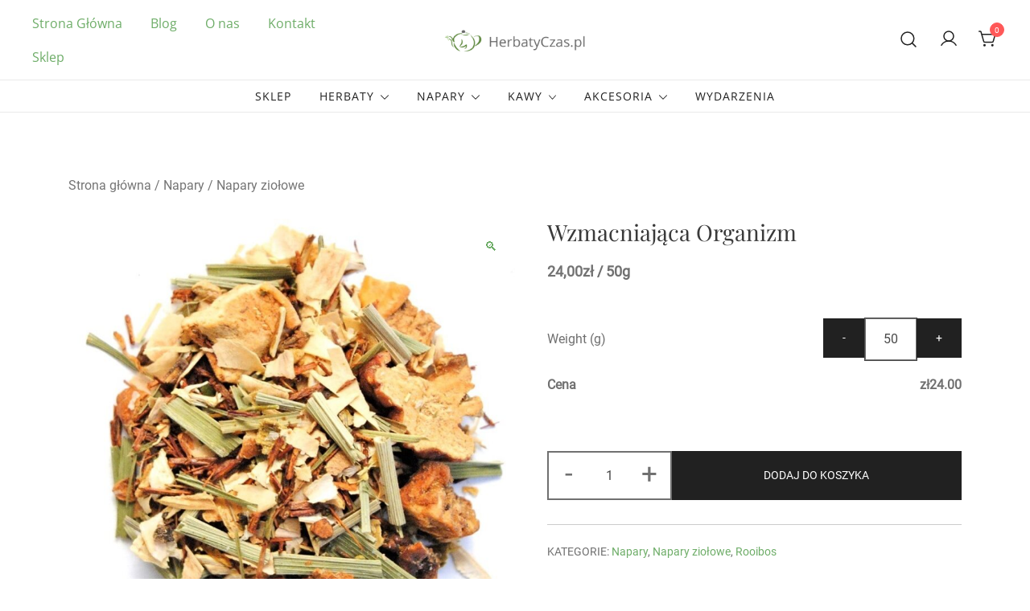

--- FILE ---
content_type: text/html; charset=UTF-8
request_url: https://herbatyczas.pl/produkt/wzmacniajaca-organizm-herbata-na-odpornosc-rooibos/
body_size: 25827
content:
<!doctype html>
<html lang="pl-PL">
<head>
	<meta charset="UTF-8">
	<meta name="viewport" content="width=device-width, initial-scale=1">
	<link rel="profile" href="https://gmpg.org/xfn/11">

	<meta name='robots' content='index, follow, max-image-preview:large, max-snippet:-1, max-video-preview:-1' />
	<style>img:is([sizes="auto" i], [sizes^="auto," i]) { contain-intrinsic-size: 3000px 1500px }</style>
	
	<!-- This site is optimized with the Yoast SEO plugin v26.8 - https://yoast.com/product/yoast-seo-wordpress/ -->
	<title>Wzmacniająca Organizm - Herbaty Czas</title>
	<link rel="canonical" href="https://herbatyczas.pl/produkt/wzmacniajaca-organizm-herbata-na-odpornosc-rooibos/" />
	<meta property="og:locale" content="pl_PL" />
	<meta property="og:type" content="article" />
	<meta property="og:title" content="Wzmacniająca Organizm - Herbaty Czas" />
	<meta property="og:description" content="Składniki: kawałki jabłka, Rooibos, cynamon, łuski fasoli, imbir, jemioła, dziurawiec, trawa cytrynowa, mikołajek, kardamon, goździki, czarny pieprz, skórka cytrynowa, korzeń żeńszenia. Mieszanka o bardzo bogatym, orzeźwiającym smaku i aromacie. Połączenie [&hellip;]" />
	<meta property="og:url" content="https://herbatyczas.pl/produkt/wzmacniajaca-organizm-herbata-na-odpornosc-rooibos/" />
	<meta property="og:site_name" content="Herbaty Czas" />
	<meta property="article:publisher" content="https://www.facebook.com/herbaty.czas" />
	<meta property="article:modified_time" content="2025-11-23T23:50:48+00:00" />
	<meta property="og:image" content="https://herbatyczas.pl/wp-content/uploads/2022/10/napar-ziolowy-wzmacniajaca-organizm.jpg" />
	<meta property="og:image:width" content="900" />
	<meta property="og:image:height" content="900" />
	<meta property="og:image:type" content="image/jpeg" />
	<meta name="twitter:card" content="summary_large_image" />
	<meta name="twitter:label1" content="Szacowany czas czytania" />
	<meta name="twitter:data1" content="2 minuty" />
	<script type="application/ld+json" class="yoast-schema-graph">{"@context":"https://schema.org","@graph":[{"@type":"WebPage","@id":"https://herbatyczas.pl/produkt/wzmacniajaca-organizm-herbata-na-odpornosc-rooibos/","url":"https://herbatyczas.pl/produkt/wzmacniajaca-organizm-herbata-na-odpornosc-rooibos/","name":"Wzmacniająca Organizm - Herbaty Czas","isPartOf":{"@id":"https://herbatyczas.pl/#website"},"primaryImageOfPage":{"@id":"https://herbatyczas.pl/produkt/wzmacniajaca-organizm-herbata-na-odpornosc-rooibos/#primaryimage"},"image":{"@id":"https://herbatyczas.pl/produkt/wzmacniajaca-organizm-herbata-na-odpornosc-rooibos/#primaryimage"},"thumbnailUrl":"https://herbatyczas.pl/wp-content/uploads/2022/10/napar-ziolowy-wzmacniajaca-organizm.jpg","datePublished":"2022-10-11T09:46:59+00:00","dateModified":"2025-11-23T23:50:48+00:00","breadcrumb":{"@id":"https://herbatyczas.pl/produkt/wzmacniajaca-organizm-herbata-na-odpornosc-rooibos/#breadcrumb"},"inLanguage":"pl-PL","potentialAction":[{"@type":"ReadAction","target":["https://herbatyczas.pl/produkt/wzmacniajaca-organizm-herbata-na-odpornosc-rooibos/"]}]},{"@type":"ImageObject","inLanguage":"pl-PL","@id":"https://herbatyczas.pl/produkt/wzmacniajaca-organizm-herbata-na-odpornosc-rooibos/#primaryimage","url":"https://herbatyczas.pl/wp-content/uploads/2022/10/napar-ziolowy-wzmacniajaca-organizm.jpg","contentUrl":"https://herbatyczas.pl/wp-content/uploads/2022/10/napar-ziolowy-wzmacniajaca-organizm.jpg","width":900,"height":900},{"@type":"BreadcrumbList","@id":"https://herbatyczas.pl/produkt/wzmacniajaca-organizm-herbata-na-odpornosc-rooibos/#breadcrumb","itemListElement":[{"@type":"ListItem","position":1,"name":"Strona główna","item":"https://herbatyczas.pl/"},{"@type":"ListItem","position":2,"name":"Sklep","item":"https://herbatyczas.pl/sklep/"},{"@type":"ListItem","position":3,"name":"Wzmacniająca Organizm"}]},{"@type":"WebSite","@id":"https://herbatyczas.pl/#website","url":"https://herbatyczas.pl/","name":"Herbaty Czas","description":"Herbaciarnia w Warszawie i Sklep z Herbatami Premium","publisher":{"@id":"https://herbatyczas.pl/#organization"},"potentialAction":[{"@type":"SearchAction","target":{"@type":"EntryPoint","urlTemplate":"https://herbatyczas.pl/?s={search_term_string}"},"query-input":{"@type":"PropertyValueSpecification","valueRequired":true,"valueName":"search_term_string"}}],"inLanguage":"pl-PL"},{"@type":"Organization","@id":"https://herbatyczas.pl/#organization","name":"Herbaty Czas","url":"https://herbatyczas.pl/","logo":{"@type":"ImageObject","inLanguage":"pl-PL","@id":"https://herbatyczas.pl/#/schema/logo/image/","url":"https://herbatyczas.pl/wp-content/uploads/2021/05/cropped-HerbatyCzas.pl-Logo-Herbaciarni-i-Sklepu-z-Herbatą-w-Warszawie.png","contentUrl":"https://herbatyczas.pl/wp-content/uploads/2021/05/cropped-HerbatyCzas.pl-Logo-Herbaciarni-i-Sklepu-z-Herbatą-w-Warszawie.png","width":250,"height":50,"caption":"Herbaty Czas"},"image":{"@id":"https://herbatyczas.pl/#/schema/logo/image/"},"sameAs":["https://www.facebook.com/herbaty.czas","https://www.instagram.com/herbatyczas.pl"]}]}</script>
	<!-- / Yoast SEO plugin. -->


<link rel='dns-prefetch' href='//www.googletagmanager.com' />
<link rel="alternate" type="application/rss+xml" title="Herbaty Czas &raquo; Kanał z wpisami" href="https://herbatyczas.pl/feed/" />
<link rel="alternate" type="application/rss+xml" title="Herbaty Czas &raquo; Kanał z komentarzami" href="https://herbatyczas.pl/comments/feed/" />
<link rel="alternate" type="application/rss+xml" title="Herbaty Czas &raquo; Wzmacniająca Organizm Kanał z komentarzami" href="https://herbatyczas.pl/produkt/wzmacniajaca-organizm-herbata-na-odpornosc-rooibos/feed/" />
<link rel="preload" href="https://herbatyczas.pl/wp-content/uploads/2022/10/napar-ziolowy-wzmacniajaca-organizm.jpg" as="image" imagesrcset="https://herbatyczas.pl/wp-content/uploads/2022/10/napar-ziolowy-wzmacniajaca-organizm.jpg 900w, https://herbatyczas.pl/wp-content/uploads/2022/10/napar-ziolowy-wzmacniajaca-organizm-300x300.jpg 300w, https://herbatyczas.pl/wp-content/uploads/2022/10/napar-ziolowy-wzmacniajaca-organizm-150x150.jpg 150w, https://herbatyczas.pl/wp-content/uploads/2022/10/napar-ziolowy-wzmacniajaca-organizm-768x768.jpg 768w, https://herbatyczas.pl/wp-content/uploads/2022/10/napar-ziolowy-wzmacniajaca-organizm-575x575.jpg 575w, https://herbatyczas.pl/wp-content/uploads/2022/10/napar-ziolowy-wzmacniajaca-organizm-380x380.jpg 380w, https://herbatyczas.pl/wp-content/uploads/2022/10/napar-ziolowy-wzmacniajaca-organizm-420x420.jpg 420w, https://herbatyczas.pl/wp-content/uploads/2022/10/napar-ziolowy-wzmacniajaca-organizm-800x800.jpg 800w, https://herbatyczas.pl/wp-content/uploads/2022/10/napar-ziolowy-wzmacniajaca-organizm-100x100.jpg 100w" imagesizes="(max-width: 900px) 100vw, 900px" fetchpriority="high"><script>
window._wpemojiSettings = {"baseUrl":"https:\/\/s.w.org\/images\/core\/emoji\/15.0.3\/72x72\/","ext":".png","svgUrl":"https:\/\/s.w.org\/images\/core\/emoji\/15.0.3\/svg\/","svgExt":".svg","source":{"wpemoji":"https:\/\/herbatyczas.pl\/wp-includes\/js\/wp-emoji.js?ver=6.7.4","twemoji":"https:\/\/herbatyczas.pl\/wp-includes\/js\/twemoji.js?ver=6.7.4"}};
/**
 * @output wp-includes/js/wp-emoji-loader.js
 */

/**
 * Emoji Settings as exported in PHP via _print_emoji_detection_script().
 * @typedef WPEmojiSettings
 * @type {object}
 * @property {?object} source
 * @property {?string} source.concatemoji
 * @property {?string} source.twemoji
 * @property {?string} source.wpemoji
 * @property {?boolean} DOMReady
 * @property {?Function} readyCallback
 */

/**
 * Support tests.
 * @typedef SupportTests
 * @type {object}
 * @property {?boolean} flag
 * @property {?boolean} emoji
 */

/**
 * IIFE to detect emoji support and load Twemoji if needed.
 *
 * @param {Window} window
 * @param {Document} document
 * @param {WPEmojiSettings} settings
 */
( function wpEmojiLoader( window, document, settings ) {
	if ( typeof Promise === 'undefined' ) {
		return;
	}

	var sessionStorageKey = 'wpEmojiSettingsSupports';
	var tests = [ 'flag', 'emoji' ];

	/**
	 * Checks whether the browser supports offloading to a Worker.
	 *
	 * @since 6.3.0
	 *
	 * @private
	 *
	 * @returns {boolean}
	 */
	function supportsWorkerOffloading() {
		return (
			typeof Worker !== 'undefined' &&
			typeof OffscreenCanvas !== 'undefined' &&
			typeof URL !== 'undefined' &&
			URL.createObjectURL &&
			typeof Blob !== 'undefined'
		);
	}

	/**
	 * @typedef SessionSupportTests
	 * @type {object}
	 * @property {number} timestamp
	 * @property {SupportTests} supportTests
	 */

	/**
	 * Get support tests from session.
	 *
	 * @since 6.3.0
	 *
	 * @private
	 *
	 * @returns {?SupportTests} Support tests, or null if not set or older than 1 week.
	 */
	function getSessionSupportTests() {
		try {
			/** @type {SessionSupportTests} */
			var item = JSON.parse(
				sessionStorage.getItem( sessionStorageKey )
			);
			if (
				typeof item === 'object' &&
				typeof item.timestamp === 'number' &&
				new Date().valueOf() < item.timestamp + 604800 && // Note: Number is a week in seconds.
				typeof item.supportTests === 'object'
			) {
				return item.supportTests;
			}
		} catch ( e ) {}
		return null;
	}

	/**
	 * Persist the supports in session storage.
	 *
	 * @since 6.3.0
	 *
	 * @private
	 *
	 * @param {SupportTests} supportTests Support tests.
	 */
	function setSessionSupportTests( supportTests ) {
		try {
			/** @type {SessionSupportTests} */
			var item = {
				supportTests: supportTests,
				timestamp: new Date().valueOf()
			};

			sessionStorage.setItem(
				sessionStorageKey,
				JSON.stringify( item )
			);
		} catch ( e ) {}
	}

	/**
	 * Checks if two sets of Emoji characters render the same visually.
	 *
	 * This function may be serialized to run in a Worker. Therefore, it cannot refer to variables from the containing
	 * scope. Everything must be passed by parameters.
	 *
	 * @since 4.9.0
	 *
	 * @private
	 *
	 * @param {CanvasRenderingContext2D} context 2D Context.
	 * @param {string} set1 Set of Emoji to test.
	 * @param {string} set2 Set of Emoji to test.
	 *
	 * @return {boolean} True if the two sets render the same.
	 */
	function emojiSetsRenderIdentically( context, set1, set2 ) {
		// Cleanup from previous test.
		context.clearRect( 0, 0, context.canvas.width, context.canvas.height );
		context.fillText( set1, 0, 0 );
		var rendered1 = new Uint32Array(
			context.getImageData(
				0,
				0,
				context.canvas.width,
				context.canvas.height
			).data
		);

		// Cleanup from previous test.
		context.clearRect( 0, 0, context.canvas.width, context.canvas.height );
		context.fillText( set2, 0, 0 );
		var rendered2 = new Uint32Array(
			context.getImageData(
				0,
				0,
				context.canvas.width,
				context.canvas.height
			).data
		);

		return rendered1.every( function ( rendered2Data, index ) {
			return rendered2Data === rendered2[ index ];
		} );
	}

	/**
	 * Determines if the browser properly renders Emoji that Twemoji can supplement.
	 *
	 * This function may be serialized to run in a Worker. Therefore, it cannot refer to variables from the containing
	 * scope. Everything must be passed by parameters.
	 *
	 * @since 4.2.0
	 *
	 * @private
	 *
	 * @param {CanvasRenderingContext2D} context 2D Context.
	 * @param {string} type Whether to test for support of "flag" or "emoji".
	 * @param {Function} emojiSetsRenderIdentically Reference to emojiSetsRenderIdentically function, needed due to minification.
	 *
	 * @return {boolean} True if the browser can render emoji, false if it cannot.
	 */
	function browserSupportsEmoji( context, type, emojiSetsRenderIdentically ) {
		var isIdentical;

		switch ( type ) {
			case 'flag':
				/*
				 * Test for Transgender flag compatibility. Added in Unicode 13.
				 *
				 * To test for support, we try to render it, and compare the rendering to how it would look if
				 * the browser doesn't render it correctly (white flag emoji + transgender symbol).
				 */
				isIdentical = emojiSetsRenderIdentically(
					context,
					'\uD83C\uDFF3\uFE0F\u200D\u26A7\uFE0F', // as a zero-width joiner sequence
					'\uD83C\uDFF3\uFE0F\u200B\u26A7\uFE0F' // separated by a zero-width space
				);

				if ( isIdentical ) {
					return false;
				}

				/*
				 * Test for UN flag compatibility. This is the least supported of the letter locale flags,
				 * so gives us an easy test for full support.
				 *
				 * To test for support, we try to render it, and compare the rendering to how it would look if
				 * the browser doesn't render it correctly ([U] + [N]).
				 */
				isIdentical = emojiSetsRenderIdentically(
					context,
					'\uD83C\uDDFA\uD83C\uDDF3', // as the sequence of two code points
					'\uD83C\uDDFA\u200B\uD83C\uDDF3' // as the two code points separated by a zero-width space
				);

				if ( isIdentical ) {
					return false;
				}

				/*
				 * Test for English flag compatibility. England is a country in the United Kingdom, it
				 * does not have a two letter locale code but rather a five letter sub-division code.
				 *
				 * To test for support, we try to render it, and compare the rendering to how it would look if
				 * the browser doesn't render it correctly (black flag emoji + [G] + [B] + [E] + [N] + [G]).
				 */
				isIdentical = emojiSetsRenderIdentically(
					context,
					// as the flag sequence
					'\uD83C\uDFF4\uDB40\uDC67\uDB40\uDC62\uDB40\uDC65\uDB40\uDC6E\uDB40\uDC67\uDB40\uDC7F',
					// with each code point separated by a zero-width space
					'\uD83C\uDFF4\u200B\uDB40\uDC67\u200B\uDB40\uDC62\u200B\uDB40\uDC65\u200B\uDB40\uDC6E\u200B\uDB40\uDC67\u200B\uDB40\uDC7F'
				);

				return ! isIdentical;
			case 'emoji':
				/*
				 * Four and twenty blackbirds baked in a pie.
				 *
				 * To test for Emoji 15.0 support, try to render a new emoji: Blackbird.
				 *
				 * The Blackbird is a ZWJ sequence combining 🐦 Bird and ⬛ large black square.,
				 *
				 * 0x1F426 (\uD83D\uDC26) == Bird
				 * 0x200D == Zero-Width Joiner (ZWJ) that links the code points for the new emoji or
				 * 0x200B == Zero-Width Space (ZWS) that is rendered for clients not supporting the new emoji.
				 * 0x2B1B == Large Black Square
				 *
				 * When updating this test for future Emoji releases, ensure that individual emoji that make up the
				 * sequence come from older emoji standards.
				 */
				isIdentical = emojiSetsRenderIdentically(
					context,
					'\uD83D\uDC26\u200D\u2B1B', // as the zero-width joiner sequence
					'\uD83D\uDC26\u200B\u2B1B' // separated by a zero-width space
				);

				return ! isIdentical;
		}

		return false;
	}

	/**
	 * Checks emoji support tests.
	 *
	 * This function may be serialized to run in a Worker. Therefore, it cannot refer to variables from the containing
	 * scope. Everything must be passed by parameters.
	 *
	 * @since 6.3.0
	 *
	 * @private
	 *
	 * @param {string[]} tests Tests.
	 * @param {Function} browserSupportsEmoji Reference to browserSupportsEmoji function, needed due to minification.
	 * @param {Function} emojiSetsRenderIdentically Reference to emojiSetsRenderIdentically function, needed due to minification.
	 *
	 * @return {SupportTests} Support tests.
	 */
	function testEmojiSupports( tests, browserSupportsEmoji, emojiSetsRenderIdentically ) {
		var canvas;
		if (
			typeof WorkerGlobalScope !== 'undefined' &&
			self instanceof WorkerGlobalScope
		) {
			canvas = new OffscreenCanvas( 300, 150 ); // Dimensions are default for HTMLCanvasElement.
		} else {
			canvas = document.createElement( 'canvas' );
		}

		var context = canvas.getContext( '2d', { willReadFrequently: true } );

		/*
		 * Chrome on OS X added native emoji rendering in M41. Unfortunately,
		 * it doesn't work when the font is bolder than 500 weight. So, we
		 * check for bold rendering support to avoid invisible emoji in Chrome.
		 */
		context.textBaseline = 'top';
		context.font = '600 32px Arial';

		var supports = {};
		tests.forEach( function ( test ) {
			supports[ test ] = browserSupportsEmoji( context, test, emojiSetsRenderIdentically );
		} );
		return supports;
	}

	/**
	 * Adds a script to the head of the document.
	 *
	 * @ignore
	 *
	 * @since 4.2.0
	 *
	 * @param {string} src The url where the script is located.
	 *
	 * @return {void}
	 */
	function addScript( src ) {
		var script = document.createElement( 'script' );
		script.src = src;
		script.defer = true;
		document.head.appendChild( script );
	}

	settings.supports = {
		everything: true,
		everythingExceptFlag: true
	};

	// Create a promise for DOMContentLoaded since the worker logic may finish after the event has fired.
	var domReadyPromise = new Promise( function ( resolve ) {
		document.addEventListener( 'DOMContentLoaded', resolve, {
			once: true
		} );
	} );

	// Obtain the emoji support from the browser, asynchronously when possible.
	new Promise( function ( resolve ) {
		var supportTests = getSessionSupportTests();
		if ( supportTests ) {
			resolve( supportTests );
			return;
		}

		if ( supportsWorkerOffloading() ) {
			try {
				// Note that the functions are being passed as arguments due to minification.
				var workerScript =
					'postMessage(' +
					testEmojiSupports.toString() +
					'(' +
					[
						JSON.stringify( tests ),
						browserSupportsEmoji.toString(),
						emojiSetsRenderIdentically.toString()
					].join( ',' ) +
					'));';
				var blob = new Blob( [ workerScript ], {
					type: 'text/javascript'
				} );
				var worker = new Worker( URL.createObjectURL( blob ), { name: 'wpTestEmojiSupports' } );
				worker.onmessage = function ( event ) {
					supportTests = event.data;
					setSessionSupportTests( supportTests );
					worker.terminate();
					resolve( supportTests );
				};
				return;
			} catch ( e ) {}
		}

		supportTests = testEmojiSupports( tests, browserSupportsEmoji, emojiSetsRenderIdentically );
		setSessionSupportTests( supportTests );
		resolve( supportTests );
	} )
		// Once the browser emoji support has been obtained from the session, finalize the settings.
		.then( function ( supportTests ) {
			/*
			 * Tests the browser support for flag emojis and other emojis, and adjusts the
			 * support settings accordingly.
			 */
			for ( var test in supportTests ) {
				settings.supports[ test ] = supportTests[ test ];

				settings.supports.everything =
					settings.supports.everything && settings.supports[ test ];

				if ( 'flag' !== test ) {
					settings.supports.everythingExceptFlag =
						settings.supports.everythingExceptFlag &&
						settings.supports[ test ];
				}
			}

			settings.supports.everythingExceptFlag =
				settings.supports.everythingExceptFlag &&
				! settings.supports.flag;

			// Sets DOMReady to false and assigns a ready function to settings.
			settings.DOMReady = false;
			settings.readyCallback = function () {
				settings.DOMReady = true;
			};
		} )
		.then( function () {
			return domReadyPromise;
		} )
		.then( function () {
			// When the browser can not render everything we need to load a polyfill.
			if ( ! settings.supports.everything ) {
				settings.readyCallback();

				var src = settings.source || {};

				if ( src.concatemoji ) {
					addScript( src.concatemoji );
				} else if ( src.wpemoji && src.twemoji ) {
					addScript( src.twemoji );
					addScript( src.wpemoji );
				}
			}
		} );
} )( window, document, window._wpemojiSettings );
</script>
<link rel='stylesheet' id='botiga-woocommerce-style-css' href='https://herbatyczas.pl/wp-content/themes/botiga/assets/css/woocommerce.min.css?ver=2.4.0' media='all' />
<style id='botiga-woocommerce-style-inline-css'>
@font-face {
			font-family: "star";
			src: url("https://herbatyczas.pl/wp-content/plugins/woocommerce/assets/fonts/star.eot");
			src: url("https://herbatyczas.pl/wp-content/plugins/woocommerce/assets/fonts/star.eot?#iefix") format("embedded-opentype"),
				url("https://herbatyczas.pl/wp-content/plugins/woocommerce/assets/fonts/star.woff") format("woff"),
				url("https://herbatyczas.pl/wp-content/plugins/woocommerce/assets/fonts/star.ttf") format("truetype"),
				url("https://herbatyczas.pl/wp-content/plugins/woocommerce/assets/fonts/star.svg#star") format("svg");
			font-weight: normal;
			font-style: normal;
		}
		@font-face {
			font-family: "WooCommerce";
			src: url("https://herbatyczas.pl/wp-content/plugins/woocommerce/assets/fonts/WooCommerce.eot");
			src: url("https://herbatyczas.pl/wp-content/plugins/woocommerce/assets/fonts/WooCommerce.eot?#iefix") format("embedded-opentype"),
				url("https://herbatyczas.pl/wp-content/plugins/woocommerce/assets/fonts/WooCommerce.woff") format("woff"),
				url("https://herbatyczas.pl/wp-content/plugins/woocommerce/assets/fonts/WooCommerce.ttf") format("truetype"),
				url("https://herbatyczas.pl/wp-content/plugins/woocommerce/assets/fonts/WooCommerce.svg#WooCommerce") format("svg");
			font-weight: normal;
			font-style: normal;
		}
</style>
<style id='wp-emoji-styles-inline-css'>

	img.wp-smiley, img.emoji {
		display: inline !important;
		border: none !important;
		box-shadow: none !important;
		height: 1em !important;
		width: 1em !important;
		margin: 0 0.07em !important;
		vertical-align: -0.1em !important;
		background: none !important;
		padding: 0 !important;
	}
</style>
<link rel='stylesheet' id='wp-block-library-css' href='https://herbatyczas.pl/wp-includes/css/dist/block-library/style.css?ver=6.7.4' media='all' />
<style id='classic-theme-styles-inline-css'>
/**
 * These rules are needed for backwards compatibility.
 * They should match the button element rules in the base theme.json file.
 */
.wp-block-button__link {
	color: #ffffff;
	background-color: #32373c;
	border-radius: 9999px; /* 100% causes an oval, but any explicit but really high value retains the pill shape. */

	/* This needs a low specificity so it won't override the rules from the button element if defined in theme.json. */
	box-shadow: none;
	text-decoration: none;

	/* The extra 2px are added to size solids the same as the outline versions.*/
	padding: calc(0.667em + 2px) calc(1.333em + 2px);

	font-size: 1.125em;
}

.wp-block-file__button {
	background: #32373c;
	color: #ffffff;
	text-decoration: none;
}

</style>
<style id='global-styles-inline-css'>
:root{--wp--preset--aspect-ratio--square: 1;--wp--preset--aspect-ratio--4-3: 4/3;--wp--preset--aspect-ratio--3-4: 3/4;--wp--preset--aspect-ratio--3-2: 3/2;--wp--preset--aspect-ratio--2-3: 2/3;--wp--preset--aspect-ratio--16-9: 16/9;--wp--preset--aspect-ratio--9-16: 9/16;--wp--preset--color--black: #000000;--wp--preset--color--cyan-bluish-gray: #abb8c3;--wp--preset--color--white: #ffffff;--wp--preset--color--pale-pink: #f78da7;--wp--preset--color--vivid-red: #cf2e2e;--wp--preset--color--luminous-vivid-orange: #ff6900;--wp--preset--color--luminous-vivid-amber: #fcb900;--wp--preset--color--light-green-cyan: #7bdcb5;--wp--preset--color--vivid-green-cyan: #00d084;--wp--preset--color--pale-cyan-blue: #8ed1fc;--wp--preset--color--vivid-cyan-blue: #0693e3;--wp--preset--color--vivid-purple: #9b51e0;--wp--preset--color--color-0: #212121;--wp--preset--color--color-1: #757575;--wp--preset--color--color-2: #212121;--wp--preset--color--color-3: #212121;--wp--preset--color--color-4: #212121;--wp--preset--color--color-5: #f5f5f5;--wp--preset--color--color-6: #ffffff;--wp--preset--color--color-7: #ffffff;--wp--preset--gradient--vivid-cyan-blue-to-vivid-purple: linear-gradient(135deg,rgba(6,147,227,1) 0%,rgb(155,81,224) 100%);--wp--preset--gradient--light-green-cyan-to-vivid-green-cyan: linear-gradient(135deg,rgb(122,220,180) 0%,rgb(0,208,130) 100%);--wp--preset--gradient--luminous-vivid-amber-to-luminous-vivid-orange: linear-gradient(135deg,rgba(252,185,0,1) 0%,rgba(255,105,0,1) 100%);--wp--preset--gradient--luminous-vivid-orange-to-vivid-red: linear-gradient(135deg,rgba(255,105,0,1) 0%,rgb(207,46,46) 100%);--wp--preset--gradient--very-light-gray-to-cyan-bluish-gray: linear-gradient(135deg,rgb(238,238,238) 0%,rgb(169,184,195) 100%);--wp--preset--gradient--cool-to-warm-spectrum: linear-gradient(135deg,rgb(74,234,220) 0%,rgb(151,120,209) 20%,rgb(207,42,186) 40%,rgb(238,44,130) 60%,rgb(251,105,98) 80%,rgb(254,248,76) 100%);--wp--preset--gradient--blush-light-purple: linear-gradient(135deg,rgb(255,206,236) 0%,rgb(152,150,240) 100%);--wp--preset--gradient--blush-bordeaux: linear-gradient(135deg,rgb(254,205,165) 0%,rgb(254,45,45) 50%,rgb(107,0,62) 100%);--wp--preset--gradient--luminous-dusk: linear-gradient(135deg,rgb(255,203,112) 0%,rgb(199,81,192) 50%,rgb(65,88,208) 100%);--wp--preset--gradient--pale-ocean: linear-gradient(135deg,rgb(255,245,203) 0%,rgb(182,227,212) 50%,rgb(51,167,181) 100%);--wp--preset--gradient--electric-grass: linear-gradient(135deg,rgb(202,248,128) 0%,rgb(113,206,126) 100%);--wp--preset--gradient--midnight: linear-gradient(135deg,rgb(2,3,129) 0%,rgb(40,116,252) 100%);--wp--preset--font-size--small: 14px;--wp--preset--font-size--medium: 20px;--wp--preset--font-size--large: 18px;--wp--preset--font-size--x-large: 42px;--wp--preset--font-size--normal: 16px;--wp--preset--font-size--larger: 24px;--wp--preset--font-size--extra-large: 32px;--wp--preset--font-size--huge: 48px;--wp--preset--font-size--gigantic: 64px;--wp--preset--spacing--20: 0.44rem;--wp--preset--spacing--30: 0.67rem;--wp--preset--spacing--40: 1rem;--wp--preset--spacing--50: 1.5rem;--wp--preset--spacing--60: 2.25rem;--wp--preset--spacing--70: 3.38rem;--wp--preset--spacing--80: 5.06rem;--wp--preset--shadow--natural: 6px 6px 9px rgba(0, 0, 0, 0.2);--wp--preset--shadow--deep: 12px 12px 50px rgba(0, 0, 0, 0.4);--wp--preset--shadow--sharp: 6px 6px 0px rgba(0, 0, 0, 0.2);--wp--preset--shadow--outlined: 6px 6px 0px -3px rgba(255, 255, 255, 1), 6px 6px rgba(0, 0, 0, 1);--wp--preset--shadow--crisp: 6px 6px 0px rgba(0, 0, 0, 1);}:root :where(.is-layout-flow) > :first-child{margin-block-start: 0;}:root :where(.is-layout-flow) > :last-child{margin-block-end: 0;}:root :where(.is-layout-flow) > *{margin-block-start: 24px;margin-block-end: 0;}:root :where(.is-layout-constrained) > :first-child{margin-block-start: 0;}:root :where(.is-layout-constrained) > :last-child{margin-block-end: 0;}:root :where(.is-layout-constrained) > *{margin-block-start: 24px;margin-block-end: 0;}:root :where(.is-layout-flex){gap: 24px;}:root :where(.is-layout-grid){gap: 24px;}body .is-layout-flex{display: flex;}.is-layout-flex{flex-wrap: wrap;align-items: center;}.is-layout-flex > :is(*, div){margin: 0;}body .is-layout-grid{display: grid;}.is-layout-grid > :is(*, div){margin: 0;}.has-black-color{color: var(--wp--preset--color--black) !important;}.has-cyan-bluish-gray-color{color: var(--wp--preset--color--cyan-bluish-gray) !important;}.has-white-color{color: var(--wp--preset--color--white) !important;}.has-pale-pink-color{color: var(--wp--preset--color--pale-pink) !important;}.has-vivid-red-color{color: var(--wp--preset--color--vivid-red) !important;}.has-luminous-vivid-orange-color{color: var(--wp--preset--color--luminous-vivid-orange) !important;}.has-luminous-vivid-amber-color{color: var(--wp--preset--color--luminous-vivid-amber) !important;}.has-light-green-cyan-color{color: var(--wp--preset--color--light-green-cyan) !important;}.has-vivid-green-cyan-color{color: var(--wp--preset--color--vivid-green-cyan) !important;}.has-pale-cyan-blue-color{color: var(--wp--preset--color--pale-cyan-blue) !important;}.has-vivid-cyan-blue-color{color: var(--wp--preset--color--vivid-cyan-blue) !important;}.has-vivid-purple-color{color: var(--wp--preset--color--vivid-purple) !important;}.has-color-0-color{color: var(--wp--preset--color--color-0) !important;}.has-color-1-color{color: var(--wp--preset--color--color-1) !important;}.has-color-2-color{color: var(--wp--preset--color--color-2) !important;}.has-color-3-color{color: var(--wp--preset--color--color-3) !important;}.has-color-4-color{color: var(--wp--preset--color--color-4) !important;}.has-color-5-color{color: var(--wp--preset--color--color-5) !important;}.has-color-6-color{color: var(--wp--preset--color--color-6) !important;}.has-color-7-color{color: var(--wp--preset--color--color-7) !important;}.has-black-background-color{background-color: var(--wp--preset--color--black) !important;}.has-cyan-bluish-gray-background-color{background-color: var(--wp--preset--color--cyan-bluish-gray) !important;}.has-white-background-color{background-color: var(--wp--preset--color--white) !important;}.has-pale-pink-background-color{background-color: var(--wp--preset--color--pale-pink) !important;}.has-vivid-red-background-color{background-color: var(--wp--preset--color--vivid-red) !important;}.has-luminous-vivid-orange-background-color{background-color: var(--wp--preset--color--luminous-vivid-orange) !important;}.has-luminous-vivid-amber-background-color{background-color: var(--wp--preset--color--luminous-vivid-amber) !important;}.has-light-green-cyan-background-color{background-color: var(--wp--preset--color--light-green-cyan) !important;}.has-vivid-green-cyan-background-color{background-color: var(--wp--preset--color--vivid-green-cyan) !important;}.has-pale-cyan-blue-background-color{background-color: var(--wp--preset--color--pale-cyan-blue) !important;}.has-vivid-cyan-blue-background-color{background-color: var(--wp--preset--color--vivid-cyan-blue) !important;}.has-vivid-purple-background-color{background-color: var(--wp--preset--color--vivid-purple) !important;}.has-color-0-background-color{background-color: var(--wp--preset--color--color-0) !important;}.has-color-1-background-color{background-color: var(--wp--preset--color--color-1) !important;}.has-color-2-background-color{background-color: var(--wp--preset--color--color-2) !important;}.has-color-3-background-color{background-color: var(--wp--preset--color--color-3) !important;}.has-color-4-background-color{background-color: var(--wp--preset--color--color-4) !important;}.has-color-5-background-color{background-color: var(--wp--preset--color--color-5) !important;}.has-color-6-background-color{background-color: var(--wp--preset--color--color-6) !important;}.has-color-7-background-color{background-color: var(--wp--preset--color--color-7) !important;}.has-black-border-color{border-color: var(--wp--preset--color--black) !important;}.has-cyan-bluish-gray-border-color{border-color: var(--wp--preset--color--cyan-bluish-gray) !important;}.has-white-border-color{border-color: var(--wp--preset--color--white) !important;}.has-pale-pink-border-color{border-color: var(--wp--preset--color--pale-pink) !important;}.has-vivid-red-border-color{border-color: var(--wp--preset--color--vivid-red) !important;}.has-luminous-vivid-orange-border-color{border-color: var(--wp--preset--color--luminous-vivid-orange) !important;}.has-luminous-vivid-amber-border-color{border-color: var(--wp--preset--color--luminous-vivid-amber) !important;}.has-light-green-cyan-border-color{border-color: var(--wp--preset--color--light-green-cyan) !important;}.has-vivid-green-cyan-border-color{border-color: var(--wp--preset--color--vivid-green-cyan) !important;}.has-pale-cyan-blue-border-color{border-color: var(--wp--preset--color--pale-cyan-blue) !important;}.has-vivid-cyan-blue-border-color{border-color: var(--wp--preset--color--vivid-cyan-blue) !important;}.has-vivid-purple-border-color{border-color: var(--wp--preset--color--vivid-purple) !important;}.has-color-0-border-color{border-color: var(--wp--preset--color--color-0) !important;}.has-color-1-border-color{border-color: var(--wp--preset--color--color-1) !important;}.has-color-2-border-color{border-color: var(--wp--preset--color--color-2) !important;}.has-color-3-border-color{border-color: var(--wp--preset--color--color-3) !important;}.has-color-4-border-color{border-color: var(--wp--preset--color--color-4) !important;}.has-color-5-border-color{border-color: var(--wp--preset--color--color-5) !important;}.has-color-6-border-color{border-color: var(--wp--preset--color--color-6) !important;}.has-color-7-border-color{border-color: var(--wp--preset--color--color-7) !important;}.has-vivid-cyan-blue-to-vivid-purple-gradient-background{background: var(--wp--preset--gradient--vivid-cyan-blue-to-vivid-purple) !important;}.has-light-green-cyan-to-vivid-green-cyan-gradient-background{background: var(--wp--preset--gradient--light-green-cyan-to-vivid-green-cyan) !important;}.has-luminous-vivid-amber-to-luminous-vivid-orange-gradient-background{background: var(--wp--preset--gradient--luminous-vivid-amber-to-luminous-vivid-orange) !important;}.has-luminous-vivid-orange-to-vivid-red-gradient-background{background: var(--wp--preset--gradient--luminous-vivid-orange-to-vivid-red) !important;}.has-very-light-gray-to-cyan-bluish-gray-gradient-background{background: var(--wp--preset--gradient--very-light-gray-to-cyan-bluish-gray) !important;}.has-cool-to-warm-spectrum-gradient-background{background: var(--wp--preset--gradient--cool-to-warm-spectrum) !important;}.has-blush-light-purple-gradient-background{background: var(--wp--preset--gradient--blush-light-purple) !important;}.has-blush-bordeaux-gradient-background{background: var(--wp--preset--gradient--blush-bordeaux) !important;}.has-luminous-dusk-gradient-background{background: var(--wp--preset--gradient--luminous-dusk) !important;}.has-pale-ocean-gradient-background{background: var(--wp--preset--gradient--pale-ocean) !important;}.has-electric-grass-gradient-background{background: var(--wp--preset--gradient--electric-grass) !important;}.has-midnight-gradient-background{background: var(--wp--preset--gradient--midnight) !important;}.has-small-font-size{font-size: var(--wp--preset--font-size--small) !important;}.has-medium-font-size{font-size: var(--wp--preset--font-size--medium) !important;}.has-large-font-size{font-size: var(--wp--preset--font-size--large) !important;}.has-x-large-font-size{font-size: var(--wp--preset--font-size--x-large) !important;}.has-normal-font-size{font-size: var(--wp--preset--font-size--normal) !important;}.has-larger-font-size{font-size: var(--wp--preset--font-size--larger) !important;}.has-extra-large-font-size{font-size: var(--wp--preset--font-size--extra-large) !important;}.has-huge-font-size{font-size: var(--wp--preset--font-size--huge) !important;}.has-gigantic-font-size{font-size: var(--wp--preset--font-size--gigantic) !important;}
:root :where(.wp-block-pullquote){font-size: 1.5em;line-height: 1.6;}
</style>
<link rel='stylesheet' id='photoswipe-css' href='https://herbatyczas.pl/wp-content/plugins/woocommerce/assets/css/photoswipe/photoswipe.min.css?ver=10.3.7' media='all' />
<link rel='stylesheet' id='photoswipe-default-skin-css' href='https://herbatyczas.pl/wp-content/plugins/woocommerce/assets/css/photoswipe/default-skin/default-skin.min.css?ver=10.3.7' media='all' />
<style id='woocommerce-inline-inline-css'>
.woocommerce form .form-row .required { visibility: visible; }
</style>
<link rel='stylesheet' id='brands-styles-css' href='https://herbatyczas.pl/wp-content/plugins/woocommerce/assets/css/brands.css?ver=10.3.7' media='all' />
<link rel='stylesheet' id='parent-style-css' href='https://herbatyczas.pl/wp-content/themes/botiga/style.css?ver=6.7.4' media='all' />
<link rel='stylesheet' id='botiga-google-fonts-css' href='https://herbatyczas.pl/wp-content/fonts/e83d3dc55a38c798f55e34b61f7282bc.css?ver=2.4.0' media='all' />
<link rel='stylesheet' id='botiga-bhfb-css' href='https://herbatyczas.pl/wp-content/themes/botiga/assets/css/botiga-bhfb.min.css?ver=2.4.0' media='all' />
<link rel='stylesheet' id='wwbp_frontend-css' href='https://herbatyczas.pl/wp-content/plugins/weight-based-pricing-for-woocommerce//Assets/CSS/wwbp_frontend.css?ver=1.1.6' media='all' />
<link rel='stylesheet' id='p24_plugin_css-css' href='https://herbatyczas.pl/wp-content/plugins/przelewy24/assets/css/paymethods.css?ver=6.7.4' media='all' />
<link rel='stylesheet' id='botiga-style-min-css' href='https://herbatyczas.pl/wp-content/themes/botiga/assets/css/styles.min.css?ver=2.4.0' media='all' />
<link rel='stylesheet' id='botiga-custom-styles-css' href='https://herbatyczas.pl/wp-content/uploads/botiga/custom-styles.css?ver=1768541832' media='all' />
<link rel='stylesheet' id='botiga-style-css' href='https://herbatyczas.pl/wp-content/themes/herbatyczas_23_botiga/style.css?ver=2.4.0' media='all' />
<script id="woocommerce-google-analytics-integration-gtag-js-after">
/* Google Analytics for WooCommerce (gtag.js) */
					window.dataLayer = window.dataLayer || [];
					function gtag(){dataLayer.push(arguments);}
					// Set up default consent state.
					for ( const mode of [{"analytics_storage":"denied","ad_storage":"denied","ad_user_data":"denied","ad_personalization":"denied","region":["AT","BE","BG","HR","CY","CZ","DK","EE","FI","FR","DE","GR","HU","IS","IE","IT","LV","LI","LT","LU","MT","NL","NO","PL","PT","RO","SK","SI","ES","SE","GB","CH"]}] || [] ) {
						gtag( "consent", "default", { "wait_for_update": 500, ...mode } );
					}
					gtag("js", new Date());
					gtag("set", "developer_id.dOGY3NW", true);
					gtag("config", "G-P5RRQQEC24", {"track_404":true,"allow_google_signals":true,"logged_in":false,"linker":{"domains":[],"allow_incoming":false},"custom_map":{"dimension1":"logged_in"}});
</script>
<script src="https://herbatyczas.pl/wp-includes/js/jquery/jquery.js?ver=3.7.1" id="jquery-core-js"></script>
<script src="https://herbatyczas.pl/wp-includes/js/jquery/jquery-migrate.js?ver=3.4.1" id="jquery-migrate-js"></script>
<script src="https://herbatyczas.pl/wp-content/plugins/woocommerce/assets/js/jquery-blockui/jquery.blockUI.js?ver=2.7.0-wc.10.3.7" id="wc-jquery-blockui-js" defer data-wp-strategy="defer"></script>
<script id="wc-add-to-cart-js-extra">
var wc_add_to_cart_params = {"ajax_url":"\/wp-admin\/admin-ajax.php","wc_ajax_url":"\/?wc-ajax=%%endpoint%%","i18n_view_cart":"Zobacz koszyk","cart_url":"https:\/\/herbatyczas.pl\/cart\/","is_cart":"","cart_redirect_after_add":"no"};
</script>
<script src="https://herbatyczas.pl/wp-content/plugins/woocommerce/assets/js/frontend/add-to-cart.js?ver=10.3.7" id="wc-add-to-cart-js" defer data-wp-strategy="defer"></script>
<script src="https://herbatyczas.pl/wp-content/plugins/woocommerce/assets/js/zoom/jquery.zoom.js?ver=1.7.21-wc.10.3.7" id="wc-zoom-js" defer data-wp-strategy="defer"></script>
<script src="https://herbatyczas.pl/wp-content/plugins/woocommerce/assets/js/flexslider/jquery.flexslider.js?ver=2.7.2-wc.10.3.7" id="wc-flexslider-js" defer data-wp-strategy="defer"></script>
<script src="https://herbatyczas.pl/wp-content/plugins/woocommerce/assets/js/photoswipe/photoswipe.js?ver=4.1.1-wc.10.3.7" id="wc-photoswipe-js" defer data-wp-strategy="defer"></script>
<script src="https://herbatyczas.pl/wp-content/plugins/woocommerce/assets/js/photoswipe/photoswipe-ui-default.js?ver=4.1.1-wc.10.3.7" id="wc-photoswipe-ui-default-js" defer data-wp-strategy="defer"></script>
<script id="wc-single-product-js-extra">
var wc_single_product_params = {"i18n_required_rating_text":"Prosz\u0119 wybra\u0107 ocen\u0119","i18n_rating_options":["1 z 5 gwiazdek","2 z 5 gwiazdek","3 z 5 gwiazdek","4 z 5 gwiazdek","5 z 5 gwiazdek"],"i18n_product_gallery_trigger_text":"Wy\u015bwietl pe\u0142noekranow\u0105 galeri\u0119 obrazk\u00f3w","review_rating_required":"yes","flexslider":{"rtl":false,"animation":"slide","smoothHeight":true,"directionNav":false,"controlNav":"thumbnails","slideshow":false,"animationSpeed":500,"animationLoop":false,"allowOneSlide":false},"zoom_enabled":"1","zoom_options":[],"photoswipe_enabled":"1","photoswipe_options":{"shareEl":false,"closeOnScroll":false,"history":false,"hideAnimationDuration":0,"showAnimationDuration":0},"flexslider_enabled":"1"};
</script>
<script src="https://herbatyczas.pl/wp-content/plugins/woocommerce/assets/js/frontend/single-product.js?ver=10.3.7" id="wc-single-product-js" defer data-wp-strategy="defer"></script>
<script src="https://herbatyczas.pl/wp-content/plugins/woocommerce/assets/js/js-cookie/js.cookie.js?ver=2.1.4-wc.10.3.7" id="wc-js-cookie-js" defer data-wp-strategy="defer"></script>
<script id="woocommerce-js-extra">
var woocommerce_params = {"ajax_url":"\/wp-admin\/admin-ajax.php","wc_ajax_url":"\/?wc-ajax=%%endpoint%%","i18n_password_show":"Poka\u017c has\u0142o","i18n_password_hide":"Ukryj has\u0142o"};
</script>
<script src="https://herbatyczas.pl/wp-content/plugins/woocommerce/assets/js/frontend/woocommerce.js?ver=10.3.7" id="woocommerce-js" defer data-wp-strategy="defer"></script>
<script src="https://herbatyczas.pl/wp-content/plugins/weight-based-pricing-for-woocommerce//Assets/JS/wwbp_frontend.js?ver=1.1.6" id="wwbp_frontend-js"></script>
<script id="p24_payment_script-js-extra">
var p24_payment_php_vars = {"error_msg4js":"Wyst\u0105pi\u0142 b\u0142\u0105d. Spr\u00f3buj ponownie lub wybierz inn\u0105 metod\u0119 p\u0142atno\u015bci.","payments_msg4js":"\\f078wi\u0119cej metod p\u0142atno\u015bci \\f078","forget_card":"1","show_save_card":"0"};
</script>
<script src="https://herbatyczas.pl/wp-content/plugins/przelewy24/assets/js/payment.js?ver=2.2.0" id="p24_payment_script-js"></script>
<link rel="https://api.w.org/" href="https://herbatyczas.pl/wp-json/" /><link rel="alternate" title="JSON" type="application/json" href="https://herbatyczas.pl/wp-json/wp/v2/product/3779" /><link rel="EditURI" type="application/rsd+xml" title="RSD" href="https://herbatyczas.pl/xmlrpc.php?rsd" />
<meta name="generator" content="WordPress 6.7.4" />
<meta name="generator" content="WooCommerce 10.3.7" />
<link rel='shortlink' href='https://herbatyczas.pl/?p=3779' />
<link rel="alternate" title="oEmbed (JSON)" type="application/json+oembed" href="https://herbatyczas.pl/wp-json/oembed/1.0/embed?url=https%3A%2F%2Fherbatyczas.pl%2Fprodukt%2Fwzmacniajaca-organizm-herbata-na-odpornosc-rooibos%2F" />
<link rel="alternate" title="oEmbed (XML)" type="text/xml+oembed" href="https://herbatyczas.pl/wp-json/oembed/1.0/embed?url=https%3A%2F%2Fherbatyczas.pl%2Fprodukt%2Fwzmacniajaca-organizm-herbata-na-odpornosc-rooibos%2F&#038;format=xml" />
	<noscript><style>.woocommerce-product-gallery{ opacity: 1 !important; }</style></noscript>
			<style type="text/css">
					.site-title,
			.site-description {
				position: absolute;
				clip: rect(1px, 1px, 1px, 1px);
				}
					</style>
		<link rel="icon" href="https://herbatyczas.pl/wp-content/uploads/2020/07/cropped-cropped-HerbatyCzas-Herbaciarnia-Sklep-Z-Herbata-i-Kawa-1-32x32.png" sizes="32x32" />
<link rel="icon" href="https://herbatyczas.pl/wp-content/uploads/2020/07/cropped-cropped-HerbatyCzas-Herbaciarnia-Sklep-Z-Herbata-i-Kawa-1-192x192.png" sizes="192x192" />
<link rel="apple-touch-icon" href="https://herbatyczas.pl/wp-content/uploads/2020/07/cropped-cropped-HerbatyCzas-Herbaciarnia-Sklep-Z-Herbata-i-Kawa-1-180x180.png" />
<meta name="msapplication-TileImage" content="https://herbatyczas.pl/wp-content/uploads/2020/07/cropped-cropped-HerbatyCzas-Herbaciarnia-Sklep-Z-Herbata-i-Kawa-1-270x270.png" />
<style>.easypack_show_geowidget {
                                  background:  #FCC905 !important;
                                }</style>	
</head>

<body class="product-template-default single single-product postid-3779 wp-custom-logo wp-embed-responsive theme-botiga woocommerce woocommerce-page woocommerce-no-js header-header_layout_1 botiga-site-layout-default woocommerce-active shop-columns-tablet-3 shop-columns-mobile-1 has-bhfb-builder" itemscope="itemscope" itemtype="https://schema.org/WebPage">


<div id="page" class="site">

	<a class="skip-link screen-reader-text" href="#primary">Przejdź do treści</a>

	
            
			<header class="bhfb bhfb-header bhfb-desktop" itemscope="itemscope" itemtype="https://schema.org/WPHeader"> 
                
                <div class="bhfb-rows">
                    
                        <div class="bhfb-row-wrapper bhfb-above_header_row bt-d-none" style="">

                            
                            
<div class="container-fluid">
    <div class="bhfb-row bhfb-cols-3 bhfb-cols-layout-equal-desktop bhfb-cols-layout-equal-tablet bhfb-is-row-empty">
                    
            <div class="bhfb-column bhfb-column-1">
                
                
                
            </div>

                    
            <div class="bhfb-column bhfb-column-2">
                
                
                
            </div>

                    
            <div class="bhfb-column bhfb-column-3">
                
                
                
            </div>

            </div>
</div>

                                                    </div>

                    
                        <div class="bhfb-row-wrapper bhfb-main_header_row" style="">

                            
                            
<div class="container-fluid">
    <div class="bhfb-row bhfb-cols-3 bhfb-cols-layout-equal-desktop bhfb-cols-layout-equal-tablet">
                    
            <div class="bhfb-column bhfb-column-1">
                
                
                <div class="bhfb-builder-item bhfb-component-menu" data-component-id="menu">        <nav id="site-navigation" class="botiga-dropdown main-navigation with-hover-delay" itemscope="itemscope" itemtype="https://schema.org/SiteNavigationElement">
            <div class="menu-topmenu-container"><ul id="primary-menu" class="botiga-dropdown-ul menu"><li id="menu-item-3133" class="menu-item menu-item-type-post_type menu-item-object-page menu-item-home menu-item-3133 botiga-dropdown-li"><a href="https://herbatyczas.pl/" class="botiga-dropdown-link">Strona Główna</a></li>
<li id="menu-item-3001" class="menu-item menu-item-type-custom menu-item-object-custom menu-item-3001 botiga-dropdown-li"><a href="/BLOG/" class="botiga-dropdown-link">Blog</a></li>
<li id="menu-item-3244" class="menu-item menu-item-type-post_type menu-item-object-page menu-item-3244 botiga-dropdown-li"><a href="https://herbatyczas.pl/poznaj-herbaty-czas/" class="botiga-dropdown-link">O nas</a></li>
<li id="menu-item-3843" class="menu-item menu-item-type-post_type menu-item-object-page menu-item-3843 botiga-dropdown-li"><a href="https://herbatyczas.pl/kontakt-z-herbaty-czas/" class="botiga-dropdown-link">Kontakt</a></li>
<li id="menu-item-3134" class="mobile-menu-dropdown menu-item menu-item-type-post_type menu-item-object-page menu-item-has-children current_page_parent menu-item-3134 botiga-dropdown-li"><a href="https://herbatyczas.pl/sklep/" class="botiga-dropdown-link">Sklep</a><span tabindex=0 class="dropdown-symbol"><i class="ws-svg-icon"><svg xmlns="http://www.w3.org/2000/svg" viewBox="0 0 512.011 512.011"><path d="M505.755 123.592c-8.341-8.341-21.824-8.341-30.165 0L256.005 343.176 36.421 123.592c-8.341-8.341-21.824-8.341-30.165 0s-8.341 21.824 0 30.165l234.667 234.667a21.275 21.275 0 0015.083 6.251 21.275 21.275 0 0015.083-6.251l234.667-234.667c8.34-8.341 8.34-21.824-.001-30.165z" /></svg></i></span>
<ul class="sub-menu botiga-dropdown-ul">
	<li id="menu-item-4082" class="menu-item menu-item-type-taxonomy menu-item-object-product_cat menu-item-has-children menu-item-4082 botiga-dropdown-li"><a href="https://herbatyczas.pl/kategoria-produktu/herbaty/" class="botiga-dropdown-link">Herbaty</a><span tabindex=0 class="dropdown-symbol"><i class="ws-svg-icon"><svg xmlns="http://www.w3.org/2000/svg" viewBox="0 0 512.011 512.011"><path d="M505.755 123.592c-8.341-8.341-21.824-8.341-30.165 0L256.005 343.176 36.421 123.592c-8.341-8.341-21.824-8.341-30.165 0s-8.341 21.824 0 30.165l234.667 234.667a21.275 21.275 0 0015.083 6.251 21.275 21.275 0 0015.083-6.251l234.667-234.667c8.34-8.341 8.34-21.824-.001-30.165z" /></svg></i></span>
	<ul class="sub-menu botiga-dropdown-ul">
		<li id="menu-item-4092" class="menu-item menu-item-type-taxonomy menu-item-object-product_cat menu-item-has-children menu-item-4092 botiga-dropdown-li"><a href="https://herbatyczas.pl/kategoria-produktu/herbaty/klasyczne/" class="botiga-dropdown-link">Herbaty Klasyczne</a><span tabindex=0 class="dropdown-symbol"><i class="ws-svg-icon"><svg xmlns="http://www.w3.org/2000/svg" viewBox="0 0 512.011 512.011"><path d="M505.755 123.592c-8.341-8.341-21.824-8.341-30.165 0L256.005 343.176 36.421 123.592c-8.341-8.341-21.824-8.341-30.165 0s-8.341 21.824 0 30.165l234.667 234.667a21.275 21.275 0 0015.083 6.251 21.275 21.275 0 0015.083-6.251l234.667-234.667c8.34-8.341 8.34-21.824-.001-30.165z" /></svg></i></span>
		<ul class="sub-menu botiga-dropdown-ul">
			<li id="menu-item-4093" class="menu-item menu-item-type-taxonomy menu-item-object-product_cat menu-item-4093 botiga-dropdown-li"><a href="https://herbatyczas.pl/kategoria-produktu/herbaty/klasyczne/biale/" class="botiga-dropdown-link">Białe</a></li>
			<li id="menu-item-4094" class="menu-item menu-item-type-taxonomy menu-item-object-product_cat menu-item-4094 botiga-dropdown-li"><a href="https://herbatyczas.pl/kategoria-produktu/herbaty/klasyczne/czarne/" class="botiga-dropdown-link">Czarne</a></li>
			<li id="menu-item-4095" class="menu-item menu-item-type-taxonomy menu-item-object-product_cat menu-item-4095 botiga-dropdown-li"><a href="https://herbatyczas.pl/kategoria-produktu/herbaty/klasyczne/oolong/" class="botiga-dropdown-link">Oolong</a></li>
			<li id="menu-item-4096" class="menu-item menu-item-type-taxonomy menu-item-object-product_cat menu-item-4096 botiga-dropdown-li"><a href="https://herbatyczas.pl/kategoria-produktu/herbaty/klasyczne/pu-erh-ciemne/" class="botiga-dropdown-link">Pu Erh</a></li>
			<li id="menu-item-4097" class="menu-item menu-item-type-taxonomy menu-item-object-product_cat menu-item-4097 botiga-dropdown-li"><a href="https://herbatyczas.pl/kategoria-produktu/herbaty/klasyczne/zielone/" class="botiga-dropdown-link">Zielone</a></li>
			<li id="menu-item-4098" class="menu-item menu-item-type-taxonomy menu-item-object-product_cat menu-item-4098 botiga-dropdown-li"><a href="https://herbatyczas.pl/kategoria-produktu/herbaty/klasyczne/zolte/" class="botiga-dropdown-link">Żółte</a></li>
		</ul>
</li>
		<li id="menu-item-4083" class="menu-item menu-item-type-taxonomy menu-item-object-product_cat menu-item-has-children menu-item-4083 botiga-dropdown-li"><a href="https://herbatyczas.pl/kategoria-produktu/herbaty/aromatyzowane/" class="botiga-dropdown-link">Herbaty Aromatyzowane</a><span tabindex=0 class="dropdown-symbol"><i class="ws-svg-icon"><svg xmlns="http://www.w3.org/2000/svg" viewBox="0 0 512.011 512.011"><path d="M505.755 123.592c-8.341-8.341-21.824-8.341-30.165 0L256.005 343.176 36.421 123.592c-8.341-8.341-21.824-8.341-30.165 0s-8.341 21.824 0 30.165l234.667 234.667a21.275 21.275 0 0015.083 6.251 21.275 21.275 0 0015.083-6.251l234.667-234.667c8.34-8.341 8.34-21.824-.001-30.165z" /></svg></i></span>
		<ul class="sub-menu botiga-dropdown-ul">
			<li id="menu-item-4084" class="menu-item menu-item-type-taxonomy menu-item-object-product_cat menu-item-4084 botiga-dropdown-li"><a href="https://herbatyczas.pl/kategoria-produktu/herbaty/aromatyzowane/czarne-aromatyzowane/" class="botiga-dropdown-link">Czarne Aromatyzowane</a></li>
			<li id="menu-item-4085" class="menu-item menu-item-type-taxonomy menu-item-object-product_cat menu-item-4085 botiga-dropdown-li"><a href="https://herbatyczas.pl/kategoria-produktu/herbaty/aromatyzowane/zielone-aromatyzowane/" class="botiga-dropdown-link">Zielone Aromatyzowane</a></li>
		</ul>
</li>
		<li id="menu-item-4086" class="menu-item menu-item-type-taxonomy menu-item-object-product_cat menu-item-has-children menu-item-4086 botiga-dropdown-li"><a href="https://herbatyczas.pl/kategoria-produktu/herbaty/autorskie/" class="botiga-dropdown-link">Autorskie</a><span tabindex=0 class="dropdown-symbol"><i class="ws-svg-icon"><svg xmlns="http://www.w3.org/2000/svg" viewBox="0 0 512.011 512.011"><path d="M505.755 123.592c-8.341-8.341-21.824-8.341-30.165 0L256.005 343.176 36.421 123.592c-8.341-8.341-21.824-8.341-30.165 0s-8.341 21.824 0 30.165l234.667 234.667a21.275 21.275 0 0015.083 6.251 21.275 21.275 0 0015.083-6.251l234.667-234.667c8.34-8.341 8.34-21.824-.001-30.165z" /></svg></i></span>
		<ul class="sub-menu botiga-dropdown-ul">
			<li id="menu-item-4087" class="menu-item menu-item-type-taxonomy menu-item-object-product_cat menu-item-4087 botiga-dropdown-li"><a href="https://herbatyczas.pl/kategoria-produktu/herbaty/autorskie/rodzina-sugimoto/" class="botiga-dropdown-link">Rodzina Sugimoto</a></li>
			<li id="menu-item-4088" class="menu-item menu-item-type-taxonomy menu-item-object-product_cat menu-item-4088 botiga-dropdown-li"><a href="https://herbatyczas.pl/kategoria-produktu/herbaty/autorskie/herbaty-seigo-kondo/" class="botiga-dropdown-link">Seigo Kondo</a></li>
			<li id="menu-item-4089" class="menu-item menu-item-type-taxonomy menu-item-object-product_cat menu-item-4089 botiga-dropdown-li"><a href="https://herbatyczas.pl/kategoria-produktu/herbaty/autorskie/toshifumi-shibamoto/" class="botiga-dropdown-link">Toshifumi Shibamoto</a></li>
			<li id="menu-item-4090" class="menu-item menu-item-type-taxonomy menu-item-object-product_cat menu-item-4090 botiga-dropdown-li"><a href="https://herbatyczas.pl/kategoria-produktu/herbaty/autorskie/herbaty-z-ogrodow-jun-chiyabari/" class="botiga-dropdown-link">Ogrody Jun Chiyabari</a></li>
			<li id="menu-item-4091" class="menu-item menu-item-type-taxonomy menu-item-object-product_cat menu-item-4091 botiga-dropdown-li"><a href="https://herbatyczas.pl/kategoria-produktu/herbaty/autorskie/mieszanki-autorskie-herbaty-czas/" class="botiga-dropdown-link">Mieszanki Herbaty Czas</a></li>
		</ul>
</li>
		<li id="menu-item-4123" class="menu-item menu-item-type-taxonomy menu-item-object-product_cat menu-item-has-children menu-item-4123 botiga-dropdown-li"><a href="https://herbatyczas.pl/kategoria-produktu/herbaty/" class="botiga-dropdown-link">Kraj Pochodzenia Herbaty</a><span tabindex=0 class="dropdown-symbol"><i class="ws-svg-icon"><svg xmlns="http://www.w3.org/2000/svg" viewBox="0 0 512.011 512.011"><path d="M505.755 123.592c-8.341-8.341-21.824-8.341-30.165 0L256.005 343.176 36.421 123.592c-8.341-8.341-21.824-8.341-30.165 0s-8.341 21.824 0 30.165l234.667 234.667a21.275 21.275 0 0015.083 6.251 21.275 21.275 0 0015.083-6.251l234.667-234.667c8.34-8.341 8.34-21.824-.001-30.165z" /></svg></i></span>
		<ul class="sub-menu botiga-dropdown-ul">
			<li id="menu-item-4124" class="menu-item menu-item-type-taxonomy menu-item-object-product_tag menu-item-4124 botiga-dropdown-li"><a href="https://herbatyczas.pl/tag-produktu/chinska-herbata/" class="botiga-dropdown-link">Chiny</a></li>
			<li id="menu-item-4125" class="menu-item menu-item-type-taxonomy menu-item-object-product_tag menu-item-4125 botiga-dropdown-li"><a href="https://herbatyczas.pl/tag-produktu/gruzinska-herbata/" class="botiga-dropdown-link">Gruzja</a></li>
			<li id="menu-item-4127" class="menu-item menu-item-type-taxonomy menu-item-object-product_tag menu-item-4127 botiga-dropdown-li"><a href="https://herbatyczas.pl/tag-produktu/indyjska-herbata/" class="botiga-dropdown-link">Indie</a></li>
			<li id="menu-item-4128" class="menu-item menu-item-type-taxonomy menu-item-object-product_tag menu-item-4128 botiga-dropdown-li"><a href="https://herbatyczas.pl/tag-produktu/japonska-herbata/" class="botiga-dropdown-link">Japonia</a></li>
			<li id="menu-item-4129" class="menu-item menu-item-type-taxonomy menu-item-object-product_tag menu-item-4129 botiga-dropdown-li"><a href="https://herbatyczas.pl/tag-produktu/kenijska-herbata/" class="botiga-dropdown-link">Kenia</a></li>
			<li id="menu-item-4130" class="menu-item menu-item-type-taxonomy menu-item-object-product_tag menu-item-4130 botiga-dropdown-li"><a href="https://herbatyczas.pl/tag-produktu/koreanska-herbata/" class="botiga-dropdown-link">Korea</a></li>
			<li id="menu-item-4131" class="menu-item menu-item-type-taxonomy menu-item-object-product_tag menu-item-4131 botiga-dropdown-li"><a href="https://herbatyczas.pl/tag-produktu/nepalska-herbata/" class="botiga-dropdown-link">Nepal</a></li>
			<li id="menu-item-4132" class="menu-item menu-item-type-taxonomy menu-item-object-product_tag menu-item-4132 botiga-dropdown-li"><a href="https://herbatyczas.pl/tag-produktu/rwandyjska-herbata/" class="botiga-dropdown-link">Rwanda</a></li>
			<li id="menu-item-4126" class="menu-item menu-item-type-taxonomy menu-item-object-product_tag menu-item-4126 botiga-dropdown-li"><a href="https://herbatyczas.pl/tag-produktu/herbata-ze-sri-lanki/" class="botiga-dropdown-link">Sri Lanka</a></li>
			<li id="menu-item-4133" class="menu-item menu-item-type-taxonomy menu-item-object-product_tag menu-item-4133 botiga-dropdown-li"><a href="https://herbatyczas.pl/tag-produktu/tajwanska-herbata/" class="botiga-dropdown-link">Tajwan</a></li>
			<li id="menu-item-6121" class="menu-item menu-item-type-taxonomy menu-item-object-product_tag menu-item-6121 botiga-dropdown-li"><a href="https://herbatyczas.pl/tag-produktu/tajlandzka-herbata/" class="botiga-dropdown-link">Tajlandia</a></li>
			<li id="menu-item-4134" class="menu-item menu-item-type-taxonomy menu-item-object-product_tag menu-item-4134 botiga-dropdown-li"><a href="https://herbatyczas.pl/tag-produktu/wietnamska-herbata/" class="botiga-dropdown-link">Wietnam</a></li>
		</ul>
</li>
	</ul>
</li>
	<li id="menu-item-4099" class="menu-item menu-item-type-taxonomy menu-item-object-product_cat current-product-ancestor current-menu-parent current-product-parent menu-item-has-children menu-item-4099 botiga-dropdown-li"><a href="https://herbatyczas.pl/kategoria-produktu/napary/" class="botiga-dropdown-link">Napary</a><span tabindex=0 class="dropdown-symbol"><i class="ws-svg-icon"><svg xmlns="http://www.w3.org/2000/svg" viewBox="0 0 512.011 512.011"><path d="M505.755 123.592c-8.341-8.341-21.824-8.341-30.165 0L256.005 343.176 36.421 123.592c-8.341-8.341-21.824-8.341-30.165 0s-8.341 21.824 0 30.165l234.667 234.667a21.275 21.275 0 0015.083 6.251 21.275 21.275 0 0015.083-6.251l234.667-234.667c8.34-8.341 8.34-21.824-.001-30.165z" /></svg></i></span>
	<ul class="sub-menu botiga-dropdown-ul">
		<li id="menu-item-4103" class="menu-item menu-item-type-taxonomy menu-item-object-product_cat menu-item-4103 botiga-dropdown-li"><a href="https://herbatyczas.pl/kategoria-produktu/napary/mate/" class="botiga-dropdown-link">Mate</a></li>
		<li id="menu-item-4104" class="menu-item menu-item-type-taxonomy menu-item-object-product_cat menu-item-4104 botiga-dropdown-li"><a href="https://herbatyczas.pl/kategoria-produktu/napary/korzenne/" class="botiga-dropdown-link">Korzenne</a></li>
		<li id="menu-item-4105" class="menu-item menu-item-type-taxonomy menu-item-object-product_cat menu-item-4105 botiga-dropdown-li"><a href="https://herbatyczas.pl/kategoria-produktu/napary/napary-kwiatowe/" class="botiga-dropdown-link">Kwiatowe</a></li>
		<li id="menu-item-4106" class="menu-item menu-item-type-taxonomy menu-item-object-product_cat menu-item-4106 botiga-dropdown-li"><a href="https://herbatyczas.pl/kategoria-produktu/napary/owocowe/" class="botiga-dropdown-link">Owocowe</a></li>
		<li id="menu-item-4107" class="menu-item menu-item-type-taxonomy menu-item-object-product_cat current-product-ancestor current-menu-parent current-product-parent menu-item-4107 botiga-dropdown-li"><a href="https://herbatyczas.pl/kategoria-produktu/napary/ziolowe/" class="botiga-dropdown-link">Ziołowe</a></li>
		<li id="menu-item-4108" class="menu-item menu-item-type-taxonomy menu-item-object-product_cat current-product-ancestor current-menu-parent current-product-parent menu-item-4108 botiga-dropdown-li"><a href="https://herbatyczas.pl/kategoria-produktu/napary/rooibos/" class="botiga-dropdown-link">Rooibos</a></li>
	</ul>
</li>
	<li id="menu-item-4100" class="menu-item menu-item-type-taxonomy menu-item-object-product_cat menu-item-has-children menu-item-4100 botiga-dropdown-li"><a href="https://herbatyczas.pl/kategoria-produktu/napary/kawy/" class="botiga-dropdown-link">Kawy</a><span tabindex=0 class="dropdown-symbol"><i class="ws-svg-icon"><svg xmlns="http://www.w3.org/2000/svg" viewBox="0 0 512.011 512.011"><path d="M505.755 123.592c-8.341-8.341-21.824-8.341-30.165 0L256.005 343.176 36.421 123.592c-8.341-8.341-21.824-8.341-30.165 0s-8.341 21.824 0 30.165l234.667 234.667a21.275 21.275 0 0015.083 6.251 21.275 21.275 0 0015.083-6.251l234.667-234.667c8.34-8.341 8.34-21.824-.001-30.165z" /></svg></i></span>
	<ul class="sub-menu botiga-dropdown-ul">
		<li id="menu-item-4101" class="menu-item menu-item-type-taxonomy menu-item-object-product_cat menu-item-4101 botiga-dropdown-li"><a href="https://herbatyczas.pl/kategoria-produktu/napary/kawy/arabika/" class="botiga-dropdown-link">Arabika</a></li>
		<li id="menu-item-6156" class="menu-item menu-item-type-taxonomy menu-item-object-product_cat menu-item-6156 botiga-dropdown-li"><a href="https://herbatyczas.pl/kategoria-produktu/napary/kawy/arabika-robusta/" class="botiga-dropdown-link">Arabika Robusta</a></li>
		<li id="menu-item-4102" class="menu-item menu-item-type-taxonomy menu-item-object-product_cat menu-item-4102 botiga-dropdown-li"><a href="https://herbatyczas.pl/kategoria-produktu/napary/kawy/arabika-aromatyzowana/" class="botiga-dropdown-link">Arabika Aromatyzowana</a></li>
	</ul>
</li>
	<li id="menu-item-4109" class="menu-item menu-item-type-taxonomy menu-item-object-product_cat menu-item-has-children menu-item-4109 botiga-dropdown-li"><a href="https://herbatyczas.pl/kategoria-produktu/akcesoria/" class="botiga-dropdown-link">Akcesoria</a><span tabindex=0 class="dropdown-symbol"><i class="ws-svg-icon"><svg xmlns="http://www.w3.org/2000/svg" viewBox="0 0 512.011 512.011"><path d="M505.755 123.592c-8.341-8.341-21.824-8.341-30.165 0L256.005 343.176 36.421 123.592c-8.341-8.341-21.824-8.341-30.165 0s-8.341 21.824 0 30.165l234.667 234.667a21.275 21.275 0 0015.083 6.251 21.275 21.275 0 0015.083-6.251l234.667-234.667c8.34-8.341 8.34-21.824-.001-30.165z" /></svg></i></span>
	<ul class="sub-menu botiga-dropdown-ul">
		<li id="menu-item-4111" class="menu-item menu-item-type-taxonomy menu-item-object-product_cat menu-item-has-children menu-item-4111 botiga-dropdown-li"><a href="https://herbatyczas.pl/kategoria-produktu/akcesoria/ceramika/" class="botiga-dropdown-link">Ceramika</a><span tabindex=0 class="dropdown-symbol"><i class="ws-svg-icon"><svg xmlns="http://www.w3.org/2000/svg" viewBox="0 0 512.011 512.011"><path d="M505.755 123.592c-8.341-8.341-21.824-8.341-30.165 0L256.005 343.176 36.421 123.592c-8.341-8.341-21.824-8.341-30.165 0s-8.341 21.824 0 30.165l234.667 234.667a21.275 21.275 0 0015.083 6.251 21.275 21.275 0 0015.083-6.251l234.667-234.667c8.34-8.341 8.34-21.824-.001-30.165z" /></svg></i></span>
		<ul class="sub-menu botiga-dropdown-ul">
			<li id="menu-item-4112" class="menu-item menu-item-type-taxonomy menu-item-object-product_cat menu-item-4112 botiga-dropdown-li"><a href="https://herbatyczas.pl/kategoria-produktu/akcesoria/ceramika/andrzej-bero/" class="botiga-dropdown-link">Andrzej Bero</a></li>
			<li id="menu-item-4113" class="menu-item menu-item-type-taxonomy menu-item-object-product_cat menu-item-4113 botiga-dropdown-li"><a href="https://herbatyczas.pl/kategoria-produktu/akcesoria/ceramika/boleslawiec/" class="botiga-dropdown-link">Bolesławiec</a></li>
			<li id="menu-item-4114" class="menu-item menu-item-type-taxonomy menu-item-object-product_cat menu-item-4114 botiga-dropdown-li"><a href="https://herbatyczas.pl/kategoria-produktu/akcesoria/ceramika/ceramika-azjatycka/" class="botiga-dropdown-link">Ceramika Azjatycka</a></li>
			<li id="menu-item-4115" class="menu-item menu-item-type-taxonomy menu-item-object-product_cat menu-item-4115 botiga-dropdown-li"><a href="https://herbatyczas.pl/kategoria-produktu/akcesoria/ceramika/ceramika-zachodnia/" class="botiga-dropdown-link">Ceramika Zachodnia</a></li>
		</ul>
</li>
		<li id="menu-item-4110" class="menu-item menu-item-type-taxonomy menu-item-object-product_cat menu-item-4110 botiga-dropdown-li"><a href="https://herbatyczas.pl/kategoria-produktu/akcesoria/do-matcha/" class="botiga-dropdown-link">Akcesoria do Matcha</a></li>
		<li id="menu-item-4117" class="menu-item menu-item-type-taxonomy menu-item-object-product_cat menu-item-4117 botiga-dropdown-li"><a href="https://herbatyczas.pl/kategoria-produktu/akcesoria/kubki/" class="botiga-dropdown-link">Kubki</a></li>
		<li id="menu-item-4118" class="menu-item menu-item-type-taxonomy menu-item-object-product_cat menu-item-4118 botiga-dropdown-li"><a href="https://herbatyczas.pl/kategoria-produktu/akcesoria/puszki/" class="botiga-dropdown-link">Puszki</a></li>
		<li id="menu-item-4119" class="menu-item menu-item-type-taxonomy menu-item-object-product_cat menu-item-4119 botiga-dropdown-li"><a href="https://herbatyczas.pl/kategoria-produktu/akcesoria/zaparzacze/" class="botiga-dropdown-link">Zaparzacze</a></li>
	</ul>
</li>
	<li id="menu-item-4120" class="menu-item menu-item-type-taxonomy menu-item-object-product_cat menu-item-4120 botiga-dropdown-li"><a href="https://herbatyczas.pl/kategoria-produktu/wydarzenia/" class="botiga-dropdown-link">Wydarzenia</a></li>
</ul>
</li>
</ul></div>        </nav><!-- #site-navigation -->
    </div>
            </div>

                    
            <div class="bhfb-column bhfb-column-2">
                
                
                
<div class="bhfb-builder-item bhfb-component-logo" data-component-id="logo">
        <div class="site-branding" itemscope="itemscope" itemtype="https://schema.org/Brand">
        <a href="https://herbatyczas.pl/" class="custom-logo-link" rel="home"><img width="250" height="50" src="https://herbatyczas.pl/wp-content/uploads/2021/05/cropped-HerbatyCzas.pl-Logo-Herbaciarni-i-Sklepu-z-Herbatą-w-Warszawie.png" class="custom-logo" alt="Herbaty Czas" decoding="async" itemprop="image" /></a>            <p class="site-title"><a href="https://herbatyczas.pl/" rel="home">Herbaty Czas</a></p>
                        <p class="site-description">Herbaciarnia w Warszawie i Sklep z Herbatami Premium</p>
            </div><!-- .site-branding -->
</div>
            </div>

                    
            <div class="bhfb-column bhfb-column-3">
                
                
                <div class="bhfb-builder-item bhfb-component-search" data-component-id="search"><a href="#" class="header-search" title="Wyszukiwanie produktu"><i class="ws-svg-icon icon-search active"><svg width="24" height="24" fill="none" xmlns="http://www.w3.org/2000/svg"><path fill-rule="evenodd" d="M10.875 3.75a7.125 7.125 0 100 14.25 7.125 7.125 0 000-14.25zM2.25 10.875a8.625 8.625 0 1117.25 0 8.625 8.625 0 01-17.25 0z" /><path fill-rule="evenodd" d="M15.913 15.914a.75.75 0 011.06 0l4.557 4.556a.75.75 0 01-1.06 1.06l-4.557-4.556a.75.75 0 010-1.06z" /></svg></i><i class="ws-svg-icon icon-cancel"><svg width="16" height="16" fill="none" viewBox="0 0 16 16" xmlns="http://www.w3.org/2000/svg"><path d="M2.219.781L.78 2.22 9.562 11l-8.78 8.781 1.437 1.438L11 12.437l8.781 8.782 1.438-1.438L12.437 11l8.782-8.781L19.78.78 11 9.562 2.219.783z" /></svg></i></a></div><div class="bhfb-builder-item bhfb-component-woo_icons" data-component-id="woo_icons">
<a class="header-item wc-account-link" href="https://herbatyczas.pl/moje-konto/" title="Twoje konto"><i class="ws-svg-icon"><svg width="24" height="24" fill="none" xmlns="http://www.w3.org/2000/svg"><path fill-rule="evenodd" d="M12 3.75a5.25 5.25 0 100 10.5 5.25 5.25 0 000-10.5zM5.25 9a6.75 6.75 0 1113.5 0 6.75 6.75 0 01-13.5 0z" /><path fill-rule="evenodd" d="M12 15.75a9.754 9.754 0 00-8.445 4.874.75.75 0 11-1.3-.75 11.254 11.254 0 0119.49 0 .75.75 0 01-1.3.75A9.754 9.754 0 0012 15.75z" /></svg></i></a>	

<div id="site-header-cart" class="site-header-cart header-item mini-cart-has-no-scroll">
    <div class="">
        <a class="cart-contents" href="https://herbatyczas.pl/cart/" title="Zobacz swój koszyk"><span class="cart-count"><i class="ws-svg-icon"><svg width="24" height="24" viewBox="0 0 24 24" fill="none" xmlns="http://www.w3.org/2000/svg"><path d="M7.5 21.75a1.5 1.5 0 100-3 1.5 1.5 0 000 3zM17.25 21.75a1.5 1.5 0 100-3 1.5 1.5 0 000 3z" /><path fill-rule="evenodd" d="M0 3a.75.75 0 01.75-.75h1.577A1.5 1.5 0 013.77 3.338L4.53 6h16.256a.75.75 0 01.72.956l-2.474 8.662a2.25 2.25 0 01-2.163 1.632H7.88a2.25 2.25 0 01-2.163-1.632l-2.47-8.645a.738.738 0 01-.01-.033l-.91-3.19H.75A.75.75 0 010 3zm4.959 4.5l2.201 7.706a.75.75 0 00.721.544h8.988a.75.75 0 00.72-.544L19.792 7.5H4.96z" /></svg></i><span class="count-number">0</span></span></a>    </div>
    <div class="widget woocommerce widget_shopping_cart"><div class="widgettitle">Twój koszyk</div><div class="widget_shopping_cart_content"></div></div></div>
</div>
            </div>

            </div>
</div>

                                                    </div>

                    
                        <div class="bhfb-row-wrapper bhfb-below_header_row" style="">

                            
                            
<div class="container-fluid">
    <div class="bhfb-row bhfb-cols-1 bhfb-cols-layout-equal-desktop bhfb-cols-layout-equal-tablet">
                    
            <div class="bhfb-column bhfb-column-1">
                
                
                
<div class="bhfb-builder-item bhfb-component-secondary_menu" data-component-id="secondary_menu">
        <nav class="top-bar-secondary-navigation secondary-navigation botiga-dropdown bhfb-navigation with-hover-delay" aria-label="Drugie menu nawigacyjne">
        <div class="menu-kategorie-herbaciane-container"><ul id="secondary" class="menu botiga-dropdown-ul"><li id="menu-item-3733" class="menu-item menu-item-type-post_type menu-item-object-page current_page_parent menu-item-3733 botiga-dropdown-li"><a href="https://herbatyczas.pl/sklep/" class="botiga-dropdown-link">Sklep</a></li>
<li id="menu-item-3208" class="menu-item menu-item-type-taxonomy menu-item-object-product_cat menu-item-has-children menu-item-3208 botiga-dropdown-li"><a href="https://herbatyczas.pl/kategoria-produktu/herbaty/" class="botiga-dropdown-link">Herbaty</a><span tabindex=0 class="dropdown-symbol"><i class="ws-svg-icon"><svg xmlns="http://www.w3.org/2000/svg" viewBox="0 0 512.011 512.011"><path d="M505.755 123.592c-8.341-8.341-21.824-8.341-30.165 0L256.005 343.176 36.421 123.592c-8.341-8.341-21.824-8.341-30.165 0s-8.341 21.824 0 30.165l234.667 234.667a21.275 21.275 0 0015.083 6.251 21.275 21.275 0 0015.083-6.251l234.667-234.667c8.34-8.341 8.34-21.824-.001-30.165z" /></svg></i></span>
<ul class="sub-menu botiga-dropdown-ul">
	<li id="menu-item-3209" class="menu-item menu-item-type-taxonomy menu-item-object-product_cat menu-item-has-children menu-item-3209 botiga-dropdown-li"><a href="https://herbatyczas.pl/kategoria-produktu/herbaty/aromatyzowane/" class="botiga-dropdown-link">Z Aromatem</a><span tabindex=0 class="dropdown-symbol"><i class="ws-svg-icon"><svg xmlns="http://www.w3.org/2000/svg" viewBox="0 0 512.011 512.011"><path d="M505.755 123.592c-8.341-8.341-21.824-8.341-30.165 0L256.005 343.176 36.421 123.592c-8.341-8.341-21.824-8.341-30.165 0s-8.341 21.824 0 30.165l234.667 234.667a21.275 21.275 0 0015.083 6.251 21.275 21.275 0 0015.083-6.251l234.667-234.667c8.34-8.341 8.34-21.824-.001-30.165z" /></svg></i></span>
	<ul class="sub-menu botiga-dropdown-ul">
		<li id="menu-item-3210" class="menu-item menu-item-type-taxonomy menu-item-object-product_cat menu-item-3210 botiga-dropdown-li"><a href="https://herbatyczas.pl/kategoria-produktu/herbaty/aromatyzowane/czarne-aromatyzowane/" class="botiga-dropdown-link">Czarne</a></li>
		<li id="menu-item-3211" class="menu-item menu-item-type-taxonomy menu-item-object-product_cat menu-item-3211 botiga-dropdown-li"><a href="https://herbatyczas.pl/kategoria-produktu/herbaty/aromatyzowane/zielone-aromatyzowane/" class="botiga-dropdown-link">Zielone</a></li>
	</ul>
</li>
	<li id="menu-item-3215" class="menu-item menu-item-type-taxonomy menu-item-object-product_cat menu-item-has-children menu-item-3215 botiga-dropdown-li"><a href="https://herbatyczas.pl/kategoria-produktu/herbaty/klasyczne/" class="botiga-dropdown-link">Klasyczne</a><span tabindex=0 class="dropdown-symbol"><i class="ws-svg-icon"><svg xmlns="http://www.w3.org/2000/svg" viewBox="0 0 512.011 512.011"><path d="M505.755 123.592c-8.341-8.341-21.824-8.341-30.165 0L256.005 343.176 36.421 123.592c-8.341-8.341-21.824-8.341-30.165 0s-8.341 21.824 0 30.165l234.667 234.667a21.275 21.275 0 0015.083 6.251 21.275 21.275 0 0015.083-6.251l234.667-234.667c8.34-8.341 8.34-21.824-.001-30.165z" /></svg></i></span>
	<ul class="sub-menu botiga-dropdown-ul">
		<li id="menu-item-3216" class="menu-item menu-item-type-taxonomy menu-item-object-product_cat menu-item-3216 botiga-dropdown-li"><a href="https://herbatyczas.pl/kategoria-produktu/herbaty/klasyczne/biale/" class="botiga-dropdown-link">Białe</a></li>
		<li id="menu-item-3217" class="menu-item menu-item-type-taxonomy menu-item-object-product_cat menu-item-3217 botiga-dropdown-li"><a href="https://herbatyczas.pl/kategoria-produktu/herbaty/klasyczne/czarne/" class="botiga-dropdown-link">Czarne</a></li>
		<li id="menu-item-3218" class="menu-item menu-item-type-taxonomy menu-item-object-product_cat menu-item-3218 botiga-dropdown-li"><a href="https://herbatyczas.pl/kategoria-produktu/herbaty/klasyczne/oolong/" class="botiga-dropdown-link">Oolong</a></li>
		<li id="menu-item-3219" class="menu-item menu-item-type-taxonomy menu-item-object-product_cat menu-item-3219 botiga-dropdown-li"><a href="https://herbatyczas.pl/kategoria-produktu/herbaty/klasyczne/pu-erh-ciemne/" class="botiga-dropdown-link">Pu Erh</a></li>
		<li id="menu-item-3220" class="menu-item menu-item-type-taxonomy menu-item-object-product_cat menu-item-3220 botiga-dropdown-li"><a href="https://herbatyczas.pl/kategoria-produktu/herbaty/klasyczne/zielone/" class="botiga-dropdown-link">Zielone</a></li>
		<li id="menu-item-3221" class="menu-item menu-item-type-taxonomy menu-item-object-product_cat menu-item-3221 botiga-dropdown-li"><a href="https://herbatyczas.pl/kategoria-produktu/herbaty/klasyczne/zolte/" class="botiga-dropdown-link">Żółte</a></li>
	</ul>
</li>
	<li id="menu-item-3293" class="menu-item menu-item-type-custom menu-item-object-custom menu-item-has-children menu-item-3293 botiga-dropdown-li"><a href="/kategoria-produktu/herbaty/?kraj-pochodzenia" class="botiga-dropdown-link">Kraj Pochodzenia</a><span tabindex=0 class="dropdown-symbol"><i class="ws-svg-icon"><svg xmlns="http://www.w3.org/2000/svg" viewBox="0 0 512.011 512.011"><path d="M505.755 123.592c-8.341-8.341-21.824-8.341-30.165 0L256.005 343.176 36.421 123.592c-8.341-8.341-21.824-8.341-30.165 0s-8.341 21.824 0 30.165l234.667 234.667a21.275 21.275 0 0015.083 6.251 21.275 21.275 0 0015.083-6.251l234.667-234.667c8.34-8.341 8.34-21.824-.001-30.165z" /></svg></i></span>
	<ul class="sub-menu botiga-dropdown-ul">
		<li id="menu-item-3252" class="menu-item menu-item-type-taxonomy menu-item-object-product_tag menu-item-3252 botiga-dropdown-li"><a href="https://herbatyczas.pl/tag-produktu/chinska-herbata/" class="botiga-dropdown-link">Chiny</a></li>
		<li id="menu-item-3503" class="menu-item menu-item-type-taxonomy menu-item-object-product_tag menu-item-3503 botiga-dropdown-li"><a href="https://herbatyczas.pl/tag-produktu/gruzinska-herbata/" class="botiga-dropdown-link">Gruzja</a></li>
		<li id="menu-item-3253" class="menu-item menu-item-type-taxonomy menu-item-object-product_tag menu-item-3253 botiga-dropdown-li"><a href="https://herbatyczas.pl/tag-produktu/indyjska-herbata/" class="botiga-dropdown-link">Indie</a></li>
		<li id="menu-item-3254" class="menu-item menu-item-type-taxonomy menu-item-object-product_tag menu-item-3254 botiga-dropdown-li"><a href="https://herbatyczas.pl/tag-produktu/japonska-herbata/" class="botiga-dropdown-link">Japonia</a></li>
		<li id="menu-item-3477" class="menu-item menu-item-type-taxonomy menu-item-object-product_tag menu-item-3477 botiga-dropdown-li"><a href="https://herbatyczas.pl/tag-produktu/koreanska-herbata/" class="botiga-dropdown-link">Korea</a></li>
		<li id="menu-item-3255" class="menu-item menu-item-type-taxonomy menu-item-object-product_tag menu-item-3255 botiga-dropdown-li"><a href="https://herbatyczas.pl/tag-produktu/nepalska-herbata/" class="botiga-dropdown-link">Nepal</a></li>
		<li id="menu-item-6207" class="menu-item menu-item-type-taxonomy menu-item-object-product_tag menu-item-6207 botiga-dropdown-li"><a href="https://herbatyczas.pl/tag-produktu/herbata-ze-sri-lanki/" class="botiga-dropdown-link">Sri Lanka</a></li>
		<li id="menu-item-3256" class="menu-item menu-item-type-taxonomy menu-item-object-product_tag menu-item-3256 botiga-dropdown-li"><a href="https://herbatyczas.pl/tag-produktu/tajwanska-herbata/" class="botiga-dropdown-link">Tajwan</a></li>
		<li id="menu-item-6120" class="menu-item menu-item-type-taxonomy menu-item-object-product_tag menu-item-6120 botiga-dropdown-li"><a href="https://herbatyczas.pl/tag-produktu/tajlandzka-herbata/" class="botiga-dropdown-link">Tajlandia</a></li>
		<li id="menu-item-3257" class="menu-item menu-item-type-taxonomy menu-item-object-product_tag menu-item-3257 botiga-dropdown-li"><a href="https://herbatyczas.pl/tag-produktu/wietnamska-herbata/" class="botiga-dropdown-link">Wietnam</a></li>
	</ul>
</li>
</ul>
</li>
<li id="menu-item-3222" class="menu-item menu-item-type-taxonomy menu-item-object-product_cat current-product-ancestor current-menu-parent current-product-parent menu-item-has-children menu-item-3222 botiga-dropdown-li"><a href="https://herbatyczas.pl/kategoria-produktu/napary/" class="botiga-dropdown-link">Napary</a><span tabindex=0 class="dropdown-symbol"><i class="ws-svg-icon"><svg xmlns="http://www.w3.org/2000/svg" viewBox="0 0 512.011 512.011"><path d="M505.755 123.592c-8.341-8.341-21.824-8.341-30.165 0L256.005 343.176 36.421 123.592c-8.341-8.341-21.824-8.341-30.165 0s-8.341 21.824 0 30.165l234.667 234.667a21.275 21.275 0 0015.083 6.251 21.275 21.275 0 0015.083-6.251l234.667-234.667c8.34-8.341 8.34-21.824-.001-30.165z" /></svg></i></span>
<ul class="sub-menu botiga-dropdown-ul">
	<li id="menu-item-3226" class="menu-item menu-item-type-taxonomy menu-item-object-product_cat menu-item-3226 botiga-dropdown-li"><a href="https://herbatyczas.pl/kategoria-produktu/napary/korzenne/" class="botiga-dropdown-link">Korzenne</a></li>
	<li id="menu-item-3227" class="menu-item menu-item-type-taxonomy menu-item-object-product_cat menu-item-3227 botiga-dropdown-li"><a href="https://herbatyczas.pl/kategoria-produktu/napary/mate/" class="botiga-dropdown-link">Mate</a></li>
	<li id="menu-item-3228" class="menu-item menu-item-type-taxonomy menu-item-object-product_cat menu-item-3228 botiga-dropdown-li"><a href="https://herbatyczas.pl/kategoria-produktu/napary/napary-kwiatowe/" class="botiga-dropdown-link">Kwiatowe</a></li>
	<li id="menu-item-3229" class="menu-item menu-item-type-taxonomy menu-item-object-product_cat menu-item-3229 botiga-dropdown-li"><a href="https://herbatyczas.pl/kategoria-produktu/napary/owocowe/" class="botiga-dropdown-link">Owocowe</a></li>
	<li id="menu-item-3230" class="menu-item menu-item-type-taxonomy menu-item-object-product_cat current-product-ancestor current-menu-parent current-product-parent menu-item-3230 botiga-dropdown-li"><a href="https://herbatyczas.pl/kategoria-produktu/napary/rooibos/" class="botiga-dropdown-link">Rooibos</a></li>
	<li id="menu-item-3231" class="menu-item menu-item-type-taxonomy menu-item-object-product_cat current-product-ancestor current-menu-parent current-product-parent menu-item-3231 botiga-dropdown-li"><a href="https://herbatyczas.pl/kategoria-produktu/napary/ziolowe/" class="botiga-dropdown-link">Ziołowe</a></li>
</ul>
</li>
<li id="menu-item-3223" class="menu-item menu-item-type-taxonomy menu-item-object-product_cat menu-item-has-children menu-item-3223 botiga-dropdown-li"><a href="https://herbatyczas.pl/kategoria-produktu/napary/kawy/" class="botiga-dropdown-link">Kawy</a><span tabindex=0 class="dropdown-symbol"><i class="ws-svg-icon"><svg xmlns="http://www.w3.org/2000/svg" viewBox="0 0 512.011 512.011"><path d="M505.755 123.592c-8.341-8.341-21.824-8.341-30.165 0L256.005 343.176 36.421 123.592c-8.341-8.341-21.824-8.341-30.165 0s-8.341 21.824 0 30.165l234.667 234.667a21.275 21.275 0 0015.083 6.251 21.275 21.275 0 0015.083-6.251l234.667-234.667c8.34-8.341 8.34-21.824-.001-30.165z" /></svg></i></span>
<ul class="sub-menu botiga-dropdown-ul">
	<li id="menu-item-3224" class="menu-item menu-item-type-taxonomy menu-item-object-product_cat menu-item-3224 botiga-dropdown-li"><a href="https://herbatyczas.pl/kategoria-produktu/napary/kawy/arabika/" class="botiga-dropdown-link">Arabika</a></li>
	<li id="menu-item-6157" class="menu-item menu-item-type-taxonomy menu-item-object-product_cat menu-item-6157 botiga-dropdown-li"><a href="https://herbatyczas.pl/kategoria-produktu/napary/kawy/arabika-robusta/" class="botiga-dropdown-link">Arabika Robusta</a></li>
	<li id="menu-item-3225" class="menu-item menu-item-type-taxonomy menu-item-object-product_cat menu-item-3225 botiga-dropdown-li"><a href="https://herbatyczas.pl/kategoria-produktu/napary/kawy/arabika-aromatyzowana/" class="botiga-dropdown-link">Arabika Aromatyzowana</a></li>
</ul>
</li>
<li id="menu-item-3196" class="menu-item menu-item-type-taxonomy menu-item-object-product_cat menu-item-has-children menu-item-3196 botiga-dropdown-li"><a href="https://herbatyczas.pl/kategoria-produktu/akcesoria/" class="botiga-dropdown-link">Akcesoria</a><span tabindex=0 class="dropdown-symbol"><i class="ws-svg-icon"><svg xmlns="http://www.w3.org/2000/svg" viewBox="0 0 512.011 512.011"><path d="M505.755 123.592c-8.341-8.341-21.824-8.341-30.165 0L256.005 343.176 36.421 123.592c-8.341-8.341-21.824-8.341-30.165 0s-8.341 21.824 0 30.165l234.667 234.667a21.275 21.275 0 0015.083 6.251 21.275 21.275 0 0015.083-6.251l234.667-234.667c8.34-8.341 8.34-21.824-.001-30.165z" /></svg></i></span>
<ul class="sub-menu botiga-dropdown-ul">
	<li id="menu-item-3197" class="menu-item menu-item-type-taxonomy menu-item-object-product_cat menu-item-has-children menu-item-3197 botiga-dropdown-li"><a href="https://herbatyczas.pl/kategoria-produktu/akcesoria/ceramika/" class="botiga-dropdown-link">Ceramika</a><span tabindex=0 class="dropdown-symbol"><i class="ws-svg-icon"><svg xmlns="http://www.w3.org/2000/svg" viewBox="0 0 512.011 512.011"><path d="M505.755 123.592c-8.341-8.341-21.824-8.341-30.165 0L256.005 343.176 36.421 123.592c-8.341-8.341-21.824-8.341-30.165 0s-8.341 21.824 0 30.165l234.667 234.667a21.275 21.275 0 0015.083 6.251 21.275 21.275 0 0015.083-6.251l234.667-234.667c8.34-8.341 8.34-21.824-.001-30.165z" /></svg></i></span>
	<ul class="sub-menu botiga-dropdown-ul">
		<li id="menu-item-3198" class="menu-item menu-item-type-taxonomy menu-item-object-product_cat menu-item-3198 botiga-dropdown-li"><a href="https://herbatyczas.pl/kategoria-produktu/akcesoria/ceramika/andrzej-bero/" class="botiga-dropdown-link">Andrzej Bero</a></li>
		<li id="menu-item-3199" class="menu-item menu-item-type-taxonomy menu-item-object-product_cat menu-item-3199 botiga-dropdown-li"><a href="https://herbatyczas.pl/kategoria-produktu/akcesoria/ceramika/boleslawiec/" class="botiga-dropdown-link">Bolesławiec</a></li>
		<li id="menu-item-3200" class="menu-item menu-item-type-taxonomy menu-item-object-product_cat menu-item-3200 botiga-dropdown-li"><a href="https://herbatyczas.pl/kategoria-produktu/akcesoria/ceramika/ceramika-azjatycka/" class="botiga-dropdown-link">Ceramika azjatycka</a></li>
		<li id="menu-item-3201" class="menu-item menu-item-type-taxonomy menu-item-object-product_cat menu-item-3201 botiga-dropdown-li"><a href="https://herbatyczas.pl/kategoria-produktu/akcesoria/ceramika/ceramika-zachodnia/" class="botiga-dropdown-link">Ceramika zachodnia</a></li>
	</ul>
</li>
	<li id="menu-item-3203" class="menu-item menu-item-type-taxonomy menu-item-object-product_cat menu-item-3203 botiga-dropdown-li"><a href="https://herbatyczas.pl/kategoria-produktu/akcesoria/do-matcha/" class="botiga-dropdown-link">Do Matcha</a></li>
	<li id="menu-item-3205" class="menu-item menu-item-type-taxonomy menu-item-object-product_cat menu-item-3205 botiga-dropdown-li"><a href="https://herbatyczas.pl/kategoria-produktu/akcesoria/kubki/" class="botiga-dropdown-link">Kubki</a></li>
	<li id="menu-item-3206" class="menu-item menu-item-type-taxonomy menu-item-object-product_cat menu-item-3206 botiga-dropdown-li"><a href="https://herbatyczas.pl/kategoria-produktu/akcesoria/puszki/" class="botiga-dropdown-link">Puszki</a></li>
	<li id="menu-item-3207" class="menu-item menu-item-type-taxonomy menu-item-object-product_cat menu-item-3207 botiga-dropdown-li"><a href="https://herbatyczas.pl/kategoria-produktu/akcesoria/zaparzacze/" class="botiga-dropdown-link">Zaparzacze</a></li>
</ul>
</li>
<li id="menu-item-3734" class="menu-item menu-item-type-taxonomy menu-item-object-product_cat menu-item-3734 botiga-dropdown-li"><a href="https://herbatyczas.pl/kategoria-produktu/wydarzenia/" class="botiga-dropdown-link">Wydarzenia</a></li>
</ul></div>    </nav>
    </div>

            </div>

            </div>
</div>

                                                    </div>

                                    </div>

                
<div class="header-search-form header-search-form-row">

<form role="search" method="get" class="woocommerce-product-search" action="https://herbatyczas.pl/">
	
	<label class="screen-reader-text" for="woocommerce-product-search-field-search-form-1">Szukaj:</label>
	<input type="search" id="woocommerce-product-search-field-search-form-1" class="search-field wc-search-field" placeholder="Szukaj Produktów&hellip;" value="" name="s" />
	<button type="submit" class="search-submit" value="Szukaj" title="Wyszukaj produkt"><i class="ws-svg-icon"><svg width="24" height="24" fill="none" xmlns="http://www.w3.org/2000/svg"><path fill-rule="evenodd" d="M10.875 3.75a7.125 7.125 0 100 14.25 7.125 7.125 0 000-14.25zM2.25 10.875a8.625 8.625 0 1117.25 0 8.625 8.625 0 01-17.25 0z" /><path fill-rule="evenodd" d="M15.913 15.914a.75.75 0 011.06 0l4.557 4.556a.75.75 0 01-1.06 1.06l-4.557-4.556a.75.75 0 010-1.06z" /></svg></i></button>
	<input type="hidden" name="post_type" value="product" />

		
	</form>
</div>
                
                            </header>

            
            
			<header class="bhfb bhfb-header bhfb-mobile" itemscope="itemscope" itemtype="https://schema.org/WPHeader"> 
                
                <div class="bhfb-rows">
                    
                        <div class="bhfb-row-wrapper bhfb-above_header_row bt-d-none" style="">

                            
                            
<div class="container-fluid">
    <div class="bhfb-row bhfb-cols-3 bhfb-cols-layout-equal-desktop bhfb-cols-layout-equal-tablet bhfb-is-row-empty">
                    
            <div class="bhfb-column bhfb-column-1">
                
                
                
            </div>

                    
            <div class="bhfb-column bhfb-column-2">
                
                
                
            </div>

                    
            <div class="bhfb-column bhfb-column-3">
                
                
                
            </div>

            </div>
</div>

                                                    </div>

                    
                        <div class="bhfb-row-wrapper bhfb-main_header_row" style="">

                            
                            
<div class="container-fluid">
    <div class="bhfb-row bhfb-cols-3 bhfb-cols-layout-equal-desktop bhfb-cols-layout-equal-tablet">
                    
            <div class="bhfb-column bhfb-column-1">
                
                
                <div class="bhfb-builder-item bhfb-component-search" data-component-id="search"><a href="#" class="header-search" title="Wyszukiwanie produktu"><i class="ws-svg-icon icon-search active"><svg width="24" height="24" fill="none" xmlns="http://www.w3.org/2000/svg"><path fill-rule="evenodd" d="M10.875 3.75a7.125 7.125 0 100 14.25 7.125 7.125 0 000-14.25zM2.25 10.875a8.625 8.625 0 1117.25 0 8.625 8.625 0 01-17.25 0z" /><path fill-rule="evenodd" d="M15.913 15.914a.75.75 0 011.06 0l4.557 4.556a.75.75 0 01-1.06 1.06l-4.557-4.556a.75.75 0 010-1.06z" /></svg></i><i class="ws-svg-icon icon-cancel"><svg width="16" height="16" fill="none" viewBox="0 0 16 16" xmlns="http://www.w3.org/2000/svg"><path d="M2.219.781L.78 2.22 9.562 11l-8.78 8.781 1.437 1.438L11 12.437l8.781 8.782 1.438-1.438L12.437 11l8.782-8.781L19.78.78 11 9.562 2.219.783z" /></svg></i></a></div>
            </div>

                    
            <div class="bhfb-column bhfb-column-2">
                
                
                
<div class="bhfb-builder-item bhfb-component-logo" data-component-id="logo">
        <div class="site-branding" itemscope="itemscope" itemtype="https://schema.org/Brand">
        <a href="https://herbatyczas.pl/" class="custom-logo-link" rel="home"><img width="250" height="50" src="https://herbatyczas.pl/wp-content/uploads/2021/05/cropped-HerbatyCzas.pl-Logo-Herbaciarni-i-Sklepu-z-Herbatą-w-Warszawie.png" class="custom-logo" alt="Herbaty Czas" decoding="async" itemprop="image" /></a>            <p class="site-title"><a href="https://herbatyczas.pl/" rel="home">Herbaty Czas</a></p>
                        <p class="site-description">Herbaciarnia w Warszawie i Sklep z Herbatami Premium</p>
            </div><!-- .site-branding -->
</div>
            </div>

                    
            <div class="bhfb-column bhfb-column-3">
                
                
                <div class="bhfb-builder-item bhfb-component-woo_icons" data-component-id="woo_icons">
<a class="header-item wc-account-link" href="https://herbatyczas.pl/moje-konto/" title="Twoje konto"><i class="ws-svg-icon"><svg width="24" height="24" fill="none" xmlns="http://www.w3.org/2000/svg"><path fill-rule="evenodd" d="M12 3.75a5.25 5.25 0 100 10.5 5.25 5.25 0 000-10.5zM5.25 9a6.75 6.75 0 1113.5 0 6.75 6.75 0 01-13.5 0z" /><path fill-rule="evenodd" d="M12 15.75a9.754 9.754 0 00-8.445 4.874.75.75 0 11-1.3-.75 11.254 11.254 0 0119.49 0 .75.75 0 01-1.3.75A9.754 9.754 0 0012 15.75z" /></svg></i></a>	

<div id="site-header-cart" class="site-header-cart header-item mini-cart-has-no-scroll">
    <div class="">
        <a class="cart-contents" href="https://herbatyczas.pl/cart/" title="Zobacz swój koszyk"><span class="cart-count"><i class="ws-svg-icon"><svg width="24" height="24" viewBox="0 0 24 24" fill="none" xmlns="http://www.w3.org/2000/svg"><path d="M7.5 21.75a1.5 1.5 0 100-3 1.5 1.5 0 000 3zM17.25 21.75a1.5 1.5 0 100-3 1.5 1.5 0 000 3z" /><path fill-rule="evenodd" d="M0 3a.75.75 0 01.75-.75h1.577A1.5 1.5 0 013.77 3.338L4.53 6h16.256a.75.75 0 01.72.956l-2.474 8.662a2.25 2.25 0 01-2.163 1.632H7.88a2.25 2.25 0 01-2.163-1.632l-2.47-8.645a.738.738 0 01-.01-.033l-.91-3.19H.75A.75.75 0 010 3zm4.959 4.5l2.201 7.706a.75.75 0 00.721.544h8.988a.75.75 0 00.72-.544L19.792 7.5H4.96z" /></svg></i><span class="count-number">0</span></span></a>    </div>
    <div class="widget woocommerce widget_shopping_cart"><div class="widgettitle">Twój koszyk</div><div class="widget_shopping_cart_content"></div></div></div>
</div><div class="bhfb-builder-item bhfb-component-mobile_hamburger" data-component-id="mobile_hamburger">
        <a href="#" class="menu-toggle" title="Otwórz mobilne menu poza obszarem">
        <i class="ws-svg-icon"><svg width="16" height="11" viewBox="0 0 16 11" fill="none" xmlns="http://www.w3.org/2000/svg"><rect width="16" height="1" /><rect y="5" width="16" height="1" /><rect y="10" width="16" height="1" /></svg></i>
    </a>
</div>
            </div>

            </div>
</div>

                                                    </div>

                    
                        <div class="bhfb-row-wrapper bhfb-below_header_row bt-d-none" style="">

                            
                            
<div class="container-fluid">
    <div class="bhfb-row bhfb-cols-3 bhfb-cols-layout-equal-desktop bhfb-cols-layout-equal-tablet bhfb-is-row-empty">
                    
            <div class="bhfb-column bhfb-column-1">
                
                
                
            </div>

                    
            <div class="bhfb-column bhfb-column-2">
                
                
                
            </div>

                    
            <div class="bhfb-column bhfb-column-3">
                
                
                
            </div>

            </div>
</div>

                                                    </div>

                                    </div>

                
<div class="header-search-form header-search-form-row">

<form role="search" method="get" class="woocommerce-product-search" action="https://herbatyczas.pl/">
	
	<label class="screen-reader-text" for="woocommerce-product-search-field-search-form-2">Szukaj:</label>
	<input type="search" id="woocommerce-product-search-field-search-form-2" class="search-field wc-search-field" placeholder="Szukaj Produktów&hellip;" value="" name="s" />
	<button type="submit" class="search-submit" value="Szukaj" title="Wyszukaj produkt"><i class="ws-svg-icon"><svg width="24" height="24" fill="none" xmlns="http://www.w3.org/2000/svg"><path fill-rule="evenodd" d="M10.875 3.75a7.125 7.125 0 100 14.25 7.125 7.125 0 000-14.25zM2.25 10.875a8.625 8.625 0 1117.25 0 8.625 8.625 0 01-17.25 0z" /><path fill-rule="evenodd" d="M15.913 15.914a.75.75 0 011.06 0l4.557 4.556a.75.75 0 01-1.06 1.06l-4.557-4.556a.75.75 0 010-1.06z" /></svg></i></button>
	<input type="hidden" name="post_type" value="product" />

		
	</form>
</div>
                
                            </header>

             
        
        <div class="search-overlay"></div>

        
        <div class="bhfb bhfb-mobile_offcanvas botiga-offcanvas-menu">
            <a class="mobile-menu-close" href="#" title="Zamknij menu mobilne"><i class="ws-svg-icon icon-cancel"><svg width="16" height="16" fill="none" viewBox="0 0 16 16" xmlns="http://www.w3.org/2000/svg"><path d="M2.219.781L.78 2.22 9.562 11l-8.78 8.781 1.437 1.438L11 12.437l8.781 8.782 1.438-1.438L12.437 11l8.782-8.781L19.78.78 11 9.562 2.219.783z" /></svg></i></a>
            <div class="bhfb-mobile-offcanvas-rows">
                
<div class="container">
    <div class="bhfb-row bhfb-cols-1">
        
            <div class="bhfb-column bhfb-mobile-offcanvas-col">
                <div class="bhfb-builder-item bhfb-component-mobile_offcanvas_menu" data-component-id="mobile_offcanvas_menu"><div class="mobile-offcanvas-menu-content">
        <nav id="site-navigation-mobile" class="botiga-dropdown main-navigation" itemscope="itemscope" itemtype="https://schema.org/SiteNavigationElement">
            <div class="menu-topmenu-container"><ul id="primary-menu" class="botiga-dropdown-ul menu"><li class="menu-item menu-item-type-post_type menu-item-object-page menu-item-home menu-item-3133 botiga-dropdown-li"><a href="https://herbatyczas.pl/" class="botiga-dropdown-link">Strona Główna</a></li>
<li class="menu-item menu-item-type-custom menu-item-object-custom menu-item-3001 botiga-dropdown-li"><a href="/BLOG/" class="botiga-dropdown-link">Blog</a></li>
<li class="menu-item menu-item-type-post_type menu-item-object-page menu-item-3244 botiga-dropdown-li"><a href="https://herbatyczas.pl/poznaj-herbaty-czas/" class="botiga-dropdown-link">O nas</a></li>
<li class="menu-item menu-item-type-post_type menu-item-object-page menu-item-3843 botiga-dropdown-li"><a href="https://herbatyczas.pl/kontakt-z-herbaty-czas/" class="botiga-dropdown-link">Kontakt</a></li>
<li class="mobile-menu-dropdown menu-item menu-item-type-post_type menu-item-object-page menu-item-has-children current_page_parent menu-item-3134 botiga-dropdown-li"><a href="https://herbatyczas.pl/sklep/" class="botiga-dropdown-link">Sklep</a><span tabindex=0 class="dropdown-symbol"><i class="ws-svg-icon"><svg xmlns="http://www.w3.org/2000/svg" viewBox="0 0 512.011 512.011"><path d="M505.755 123.592c-8.341-8.341-21.824-8.341-30.165 0L256.005 343.176 36.421 123.592c-8.341-8.341-21.824-8.341-30.165 0s-8.341 21.824 0 30.165l234.667 234.667a21.275 21.275 0 0015.083 6.251 21.275 21.275 0 0015.083-6.251l234.667-234.667c8.34-8.341 8.34-21.824-.001-30.165z" /></svg></i></span>
<ul class="sub-menu botiga-dropdown-ul">
	<li class="menu-item menu-item-type-taxonomy menu-item-object-product_cat menu-item-has-children menu-item-4082 botiga-dropdown-li"><a href="https://herbatyczas.pl/kategoria-produktu/herbaty/" class="botiga-dropdown-link">Herbaty</a><span tabindex=0 class="dropdown-symbol"><i class="ws-svg-icon"><svg xmlns="http://www.w3.org/2000/svg" viewBox="0 0 512.011 512.011"><path d="M505.755 123.592c-8.341-8.341-21.824-8.341-30.165 0L256.005 343.176 36.421 123.592c-8.341-8.341-21.824-8.341-30.165 0s-8.341 21.824 0 30.165l234.667 234.667a21.275 21.275 0 0015.083 6.251 21.275 21.275 0 0015.083-6.251l234.667-234.667c8.34-8.341 8.34-21.824-.001-30.165z" /></svg></i></span>
	<ul class="sub-menu botiga-dropdown-ul">
		<li class="menu-item menu-item-type-taxonomy menu-item-object-product_cat menu-item-has-children menu-item-4092 botiga-dropdown-li"><a href="https://herbatyczas.pl/kategoria-produktu/herbaty/klasyczne/" class="botiga-dropdown-link">Herbaty Klasyczne</a><span tabindex=0 class="dropdown-symbol"><i class="ws-svg-icon"><svg xmlns="http://www.w3.org/2000/svg" viewBox="0 0 512.011 512.011"><path d="M505.755 123.592c-8.341-8.341-21.824-8.341-30.165 0L256.005 343.176 36.421 123.592c-8.341-8.341-21.824-8.341-30.165 0s-8.341 21.824 0 30.165l234.667 234.667a21.275 21.275 0 0015.083 6.251 21.275 21.275 0 0015.083-6.251l234.667-234.667c8.34-8.341 8.34-21.824-.001-30.165z" /></svg></i></span>
		<ul class="sub-menu botiga-dropdown-ul">
			<li class="menu-item menu-item-type-taxonomy menu-item-object-product_cat menu-item-4093 botiga-dropdown-li"><a href="https://herbatyczas.pl/kategoria-produktu/herbaty/klasyczne/biale/" class="botiga-dropdown-link">Białe</a></li>
			<li class="menu-item menu-item-type-taxonomy menu-item-object-product_cat menu-item-4094 botiga-dropdown-li"><a href="https://herbatyczas.pl/kategoria-produktu/herbaty/klasyczne/czarne/" class="botiga-dropdown-link">Czarne</a></li>
			<li class="menu-item menu-item-type-taxonomy menu-item-object-product_cat menu-item-4095 botiga-dropdown-li"><a href="https://herbatyczas.pl/kategoria-produktu/herbaty/klasyczne/oolong/" class="botiga-dropdown-link">Oolong</a></li>
			<li class="menu-item menu-item-type-taxonomy menu-item-object-product_cat menu-item-4096 botiga-dropdown-li"><a href="https://herbatyczas.pl/kategoria-produktu/herbaty/klasyczne/pu-erh-ciemne/" class="botiga-dropdown-link">Pu Erh</a></li>
			<li class="menu-item menu-item-type-taxonomy menu-item-object-product_cat menu-item-4097 botiga-dropdown-li"><a href="https://herbatyczas.pl/kategoria-produktu/herbaty/klasyczne/zielone/" class="botiga-dropdown-link">Zielone</a></li>
			<li class="menu-item menu-item-type-taxonomy menu-item-object-product_cat menu-item-4098 botiga-dropdown-li"><a href="https://herbatyczas.pl/kategoria-produktu/herbaty/klasyczne/zolte/" class="botiga-dropdown-link">Żółte</a></li>
		</ul>
</li>
		<li class="menu-item menu-item-type-taxonomy menu-item-object-product_cat menu-item-has-children menu-item-4083 botiga-dropdown-li"><a href="https://herbatyczas.pl/kategoria-produktu/herbaty/aromatyzowane/" class="botiga-dropdown-link">Herbaty Aromatyzowane</a><span tabindex=0 class="dropdown-symbol"><i class="ws-svg-icon"><svg xmlns="http://www.w3.org/2000/svg" viewBox="0 0 512.011 512.011"><path d="M505.755 123.592c-8.341-8.341-21.824-8.341-30.165 0L256.005 343.176 36.421 123.592c-8.341-8.341-21.824-8.341-30.165 0s-8.341 21.824 0 30.165l234.667 234.667a21.275 21.275 0 0015.083 6.251 21.275 21.275 0 0015.083-6.251l234.667-234.667c8.34-8.341 8.34-21.824-.001-30.165z" /></svg></i></span>
		<ul class="sub-menu botiga-dropdown-ul">
			<li class="menu-item menu-item-type-taxonomy menu-item-object-product_cat menu-item-4084 botiga-dropdown-li"><a href="https://herbatyczas.pl/kategoria-produktu/herbaty/aromatyzowane/czarne-aromatyzowane/" class="botiga-dropdown-link">Czarne Aromatyzowane</a></li>
			<li class="menu-item menu-item-type-taxonomy menu-item-object-product_cat menu-item-4085 botiga-dropdown-li"><a href="https://herbatyczas.pl/kategoria-produktu/herbaty/aromatyzowane/zielone-aromatyzowane/" class="botiga-dropdown-link">Zielone Aromatyzowane</a></li>
		</ul>
</li>
		<li class="menu-item menu-item-type-taxonomy menu-item-object-product_cat menu-item-has-children menu-item-4086 botiga-dropdown-li"><a href="https://herbatyczas.pl/kategoria-produktu/herbaty/autorskie/" class="botiga-dropdown-link">Autorskie</a><span tabindex=0 class="dropdown-symbol"><i class="ws-svg-icon"><svg xmlns="http://www.w3.org/2000/svg" viewBox="0 0 512.011 512.011"><path d="M505.755 123.592c-8.341-8.341-21.824-8.341-30.165 0L256.005 343.176 36.421 123.592c-8.341-8.341-21.824-8.341-30.165 0s-8.341 21.824 0 30.165l234.667 234.667a21.275 21.275 0 0015.083 6.251 21.275 21.275 0 0015.083-6.251l234.667-234.667c8.34-8.341 8.34-21.824-.001-30.165z" /></svg></i></span>
		<ul class="sub-menu botiga-dropdown-ul">
			<li class="menu-item menu-item-type-taxonomy menu-item-object-product_cat menu-item-4087 botiga-dropdown-li"><a href="https://herbatyczas.pl/kategoria-produktu/herbaty/autorskie/rodzina-sugimoto/" class="botiga-dropdown-link">Rodzina Sugimoto</a></li>
			<li class="menu-item menu-item-type-taxonomy menu-item-object-product_cat menu-item-4088 botiga-dropdown-li"><a href="https://herbatyczas.pl/kategoria-produktu/herbaty/autorskie/herbaty-seigo-kondo/" class="botiga-dropdown-link">Seigo Kondo</a></li>
			<li class="menu-item menu-item-type-taxonomy menu-item-object-product_cat menu-item-4089 botiga-dropdown-li"><a href="https://herbatyczas.pl/kategoria-produktu/herbaty/autorskie/toshifumi-shibamoto/" class="botiga-dropdown-link">Toshifumi Shibamoto</a></li>
			<li class="menu-item menu-item-type-taxonomy menu-item-object-product_cat menu-item-4090 botiga-dropdown-li"><a href="https://herbatyczas.pl/kategoria-produktu/herbaty/autorskie/herbaty-z-ogrodow-jun-chiyabari/" class="botiga-dropdown-link">Ogrody Jun Chiyabari</a></li>
			<li class="menu-item menu-item-type-taxonomy menu-item-object-product_cat menu-item-4091 botiga-dropdown-li"><a href="https://herbatyczas.pl/kategoria-produktu/herbaty/autorskie/mieszanki-autorskie-herbaty-czas/" class="botiga-dropdown-link">Mieszanki Herbaty Czas</a></li>
		</ul>
</li>
		<li class="menu-item menu-item-type-taxonomy menu-item-object-product_cat menu-item-has-children menu-item-4123 botiga-dropdown-li"><a href="https://herbatyczas.pl/kategoria-produktu/herbaty/" class="botiga-dropdown-link">Kraj Pochodzenia Herbaty</a><span tabindex=0 class="dropdown-symbol"><i class="ws-svg-icon"><svg xmlns="http://www.w3.org/2000/svg" viewBox="0 0 512.011 512.011"><path d="M505.755 123.592c-8.341-8.341-21.824-8.341-30.165 0L256.005 343.176 36.421 123.592c-8.341-8.341-21.824-8.341-30.165 0s-8.341 21.824 0 30.165l234.667 234.667a21.275 21.275 0 0015.083 6.251 21.275 21.275 0 0015.083-6.251l234.667-234.667c8.34-8.341 8.34-21.824-.001-30.165z" /></svg></i></span>
		<ul class="sub-menu botiga-dropdown-ul">
			<li class="menu-item menu-item-type-taxonomy menu-item-object-product_tag menu-item-4124 botiga-dropdown-li"><a href="https://herbatyczas.pl/tag-produktu/chinska-herbata/" class="botiga-dropdown-link">Chiny</a></li>
			<li class="menu-item menu-item-type-taxonomy menu-item-object-product_tag menu-item-4125 botiga-dropdown-li"><a href="https://herbatyczas.pl/tag-produktu/gruzinska-herbata/" class="botiga-dropdown-link">Gruzja</a></li>
			<li class="menu-item menu-item-type-taxonomy menu-item-object-product_tag menu-item-4127 botiga-dropdown-li"><a href="https://herbatyczas.pl/tag-produktu/indyjska-herbata/" class="botiga-dropdown-link">Indie</a></li>
			<li class="menu-item menu-item-type-taxonomy menu-item-object-product_tag menu-item-4128 botiga-dropdown-li"><a href="https://herbatyczas.pl/tag-produktu/japonska-herbata/" class="botiga-dropdown-link">Japonia</a></li>
			<li class="menu-item menu-item-type-taxonomy menu-item-object-product_tag menu-item-4129 botiga-dropdown-li"><a href="https://herbatyczas.pl/tag-produktu/kenijska-herbata/" class="botiga-dropdown-link">Kenia</a></li>
			<li class="menu-item menu-item-type-taxonomy menu-item-object-product_tag menu-item-4130 botiga-dropdown-li"><a href="https://herbatyczas.pl/tag-produktu/koreanska-herbata/" class="botiga-dropdown-link">Korea</a></li>
			<li class="menu-item menu-item-type-taxonomy menu-item-object-product_tag menu-item-4131 botiga-dropdown-li"><a href="https://herbatyczas.pl/tag-produktu/nepalska-herbata/" class="botiga-dropdown-link">Nepal</a></li>
			<li class="menu-item menu-item-type-taxonomy menu-item-object-product_tag menu-item-4132 botiga-dropdown-li"><a href="https://herbatyczas.pl/tag-produktu/rwandyjska-herbata/" class="botiga-dropdown-link">Rwanda</a></li>
			<li class="menu-item menu-item-type-taxonomy menu-item-object-product_tag menu-item-4126 botiga-dropdown-li"><a href="https://herbatyczas.pl/tag-produktu/herbata-ze-sri-lanki/" class="botiga-dropdown-link">Sri Lanka</a></li>
			<li class="menu-item menu-item-type-taxonomy menu-item-object-product_tag menu-item-4133 botiga-dropdown-li"><a href="https://herbatyczas.pl/tag-produktu/tajwanska-herbata/" class="botiga-dropdown-link">Tajwan</a></li>
			<li class="menu-item menu-item-type-taxonomy menu-item-object-product_tag menu-item-6121 botiga-dropdown-li"><a href="https://herbatyczas.pl/tag-produktu/tajlandzka-herbata/" class="botiga-dropdown-link">Tajlandia</a></li>
			<li class="menu-item menu-item-type-taxonomy menu-item-object-product_tag menu-item-4134 botiga-dropdown-li"><a href="https://herbatyczas.pl/tag-produktu/wietnamska-herbata/" class="botiga-dropdown-link">Wietnam</a></li>
		</ul>
</li>
	</ul>
</li>
	<li class="menu-item menu-item-type-taxonomy menu-item-object-product_cat current-product-ancestor current-menu-parent current-product-parent menu-item-has-children menu-item-4099 botiga-dropdown-li"><a href="https://herbatyczas.pl/kategoria-produktu/napary/" class="botiga-dropdown-link">Napary</a><span tabindex=0 class="dropdown-symbol"><i class="ws-svg-icon"><svg xmlns="http://www.w3.org/2000/svg" viewBox="0 0 512.011 512.011"><path d="M505.755 123.592c-8.341-8.341-21.824-8.341-30.165 0L256.005 343.176 36.421 123.592c-8.341-8.341-21.824-8.341-30.165 0s-8.341 21.824 0 30.165l234.667 234.667a21.275 21.275 0 0015.083 6.251 21.275 21.275 0 0015.083-6.251l234.667-234.667c8.34-8.341 8.34-21.824-.001-30.165z" /></svg></i></span>
	<ul class="sub-menu botiga-dropdown-ul">
		<li class="menu-item menu-item-type-taxonomy menu-item-object-product_cat menu-item-4103 botiga-dropdown-li"><a href="https://herbatyczas.pl/kategoria-produktu/napary/mate/" class="botiga-dropdown-link">Mate</a></li>
		<li class="menu-item menu-item-type-taxonomy menu-item-object-product_cat menu-item-4104 botiga-dropdown-li"><a href="https://herbatyczas.pl/kategoria-produktu/napary/korzenne/" class="botiga-dropdown-link">Korzenne</a></li>
		<li class="menu-item menu-item-type-taxonomy menu-item-object-product_cat menu-item-4105 botiga-dropdown-li"><a href="https://herbatyczas.pl/kategoria-produktu/napary/napary-kwiatowe/" class="botiga-dropdown-link">Kwiatowe</a></li>
		<li class="menu-item menu-item-type-taxonomy menu-item-object-product_cat menu-item-4106 botiga-dropdown-li"><a href="https://herbatyczas.pl/kategoria-produktu/napary/owocowe/" class="botiga-dropdown-link">Owocowe</a></li>
		<li class="menu-item menu-item-type-taxonomy menu-item-object-product_cat current-product-ancestor current-menu-parent current-product-parent menu-item-4107 botiga-dropdown-li"><a href="https://herbatyczas.pl/kategoria-produktu/napary/ziolowe/" class="botiga-dropdown-link">Ziołowe</a></li>
		<li class="menu-item menu-item-type-taxonomy menu-item-object-product_cat current-product-ancestor current-menu-parent current-product-parent menu-item-4108 botiga-dropdown-li"><a href="https://herbatyczas.pl/kategoria-produktu/napary/rooibos/" class="botiga-dropdown-link">Rooibos</a></li>
	</ul>
</li>
	<li class="menu-item menu-item-type-taxonomy menu-item-object-product_cat menu-item-has-children menu-item-4100 botiga-dropdown-li"><a href="https://herbatyczas.pl/kategoria-produktu/napary/kawy/" class="botiga-dropdown-link">Kawy</a><span tabindex=0 class="dropdown-symbol"><i class="ws-svg-icon"><svg xmlns="http://www.w3.org/2000/svg" viewBox="0 0 512.011 512.011"><path d="M505.755 123.592c-8.341-8.341-21.824-8.341-30.165 0L256.005 343.176 36.421 123.592c-8.341-8.341-21.824-8.341-30.165 0s-8.341 21.824 0 30.165l234.667 234.667a21.275 21.275 0 0015.083 6.251 21.275 21.275 0 0015.083-6.251l234.667-234.667c8.34-8.341 8.34-21.824-.001-30.165z" /></svg></i></span>
	<ul class="sub-menu botiga-dropdown-ul">
		<li class="menu-item menu-item-type-taxonomy menu-item-object-product_cat menu-item-4101 botiga-dropdown-li"><a href="https://herbatyczas.pl/kategoria-produktu/napary/kawy/arabika/" class="botiga-dropdown-link">Arabika</a></li>
		<li class="menu-item menu-item-type-taxonomy menu-item-object-product_cat menu-item-6156 botiga-dropdown-li"><a href="https://herbatyczas.pl/kategoria-produktu/napary/kawy/arabika-robusta/" class="botiga-dropdown-link">Arabika Robusta</a></li>
		<li class="menu-item menu-item-type-taxonomy menu-item-object-product_cat menu-item-4102 botiga-dropdown-li"><a href="https://herbatyczas.pl/kategoria-produktu/napary/kawy/arabika-aromatyzowana/" class="botiga-dropdown-link">Arabika Aromatyzowana</a></li>
	</ul>
</li>
	<li class="menu-item menu-item-type-taxonomy menu-item-object-product_cat menu-item-has-children menu-item-4109 botiga-dropdown-li"><a href="https://herbatyczas.pl/kategoria-produktu/akcesoria/" class="botiga-dropdown-link">Akcesoria</a><span tabindex=0 class="dropdown-symbol"><i class="ws-svg-icon"><svg xmlns="http://www.w3.org/2000/svg" viewBox="0 0 512.011 512.011"><path d="M505.755 123.592c-8.341-8.341-21.824-8.341-30.165 0L256.005 343.176 36.421 123.592c-8.341-8.341-21.824-8.341-30.165 0s-8.341 21.824 0 30.165l234.667 234.667a21.275 21.275 0 0015.083 6.251 21.275 21.275 0 0015.083-6.251l234.667-234.667c8.34-8.341 8.34-21.824-.001-30.165z" /></svg></i></span>
	<ul class="sub-menu botiga-dropdown-ul">
		<li class="menu-item menu-item-type-taxonomy menu-item-object-product_cat menu-item-has-children menu-item-4111 botiga-dropdown-li"><a href="https://herbatyczas.pl/kategoria-produktu/akcesoria/ceramika/" class="botiga-dropdown-link">Ceramika</a><span tabindex=0 class="dropdown-symbol"><i class="ws-svg-icon"><svg xmlns="http://www.w3.org/2000/svg" viewBox="0 0 512.011 512.011"><path d="M505.755 123.592c-8.341-8.341-21.824-8.341-30.165 0L256.005 343.176 36.421 123.592c-8.341-8.341-21.824-8.341-30.165 0s-8.341 21.824 0 30.165l234.667 234.667a21.275 21.275 0 0015.083 6.251 21.275 21.275 0 0015.083-6.251l234.667-234.667c8.34-8.341 8.34-21.824-.001-30.165z" /></svg></i></span>
		<ul class="sub-menu botiga-dropdown-ul">
			<li class="menu-item menu-item-type-taxonomy menu-item-object-product_cat menu-item-4112 botiga-dropdown-li"><a href="https://herbatyczas.pl/kategoria-produktu/akcesoria/ceramika/andrzej-bero/" class="botiga-dropdown-link">Andrzej Bero</a></li>
			<li class="menu-item menu-item-type-taxonomy menu-item-object-product_cat menu-item-4113 botiga-dropdown-li"><a href="https://herbatyczas.pl/kategoria-produktu/akcesoria/ceramika/boleslawiec/" class="botiga-dropdown-link">Bolesławiec</a></li>
			<li class="menu-item menu-item-type-taxonomy menu-item-object-product_cat menu-item-4114 botiga-dropdown-li"><a href="https://herbatyczas.pl/kategoria-produktu/akcesoria/ceramika/ceramika-azjatycka/" class="botiga-dropdown-link">Ceramika Azjatycka</a></li>
			<li class="menu-item menu-item-type-taxonomy menu-item-object-product_cat menu-item-4115 botiga-dropdown-li"><a href="https://herbatyczas.pl/kategoria-produktu/akcesoria/ceramika/ceramika-zachodnia/" class="botiga-dropdown-link">Ceramika Zachodnia</a></li>
		</ul>
</li>
		<li class="menu-item menu-item-type-taxonomy menu-item-object-product_cat menu-item-4110 botiga-dropdown-li"><a href="https://herbatyczas.pl/kategoria-produktu/akcesoria/do-matcha/" class="botiga-dropdown-link">Akcesoria do Matcha</a></li>
		<li class="menu-item menu-item-type-taxonomy menu-item-object-product_cat menu-item-4117 botiga-dropdown-li"><a href="https://herbatyczas.pl/kategoria-produktu/akcesoria/kubki/" class="botiga-dropdown-link">Kubki</a></li>
		<li class="menu-item menu-item-type-taxonomy menu-item-object-product_cat menu-item-4118 botiga-dropdown-li"><a href="https://herbatyczas.pl/kategoria-produktu/akcesoria/puszki/" class="botiga-dropdown-link">Puszki</a></li>
		<li class="menu-item menu-item-type-taxonomy menu-item-object-product_cat menu-item-4119 botiga-dropdown-li"><a href="https://herbatyczas.pl/kategoria-produktu/akcesoria/zaparzacze/" class="botiga-dropdown-link">Zaparzacze</a></li>
	</ul>
</li>
	<li class="menu-item menu-item-type-taxonomy menu-item-object-product_cat menu-item-4120 botiga-dropdown-li"><a href="https://herbatyczas.pl/kategoria-produktu/wydarzenia/" class="botiga-dropdown-link">Wydarzenia</a></li>
</ul>
</li>
</ul></div>        </nav><!-- #site-navigation -->

        </div></div>
            </div>

            </div>
</div>
            </div>

            
<div class="header-search-form header-search-form-row">

<form role="search" method="get" class="woocommerce-product-search" action="https://herbatyczas.pl/">
	
	<label class="screen-reader-text" for="woocommerce-product-search-field-search-form-3">Szukaj:</label>
	<input type="search" id="woocommerce-product-search-field-search-form-3" class="search-field wc-search-field" placeholder="Szukaj Produktów&hellip;" value="" name="s" />
	<button type="submit" class="search-submit" value="Szukaj" title="Wyszukaj produkt"><i class="ws-svg-icon"><svg width="24" height="24" fill="none" xmlns="http://www.w3.org/2000/svg"><path fill-rule="evenodd" d="M10.875 3.75a7.125 7.125 0 100 14.25 7.125 7.125 0 000-14.25zM2.25 10.875a8.625 8.625 0 1117.25 0 8.625 8.625 0 01-17.25 0z" /><path fill-rule="evenodd" d="M15.913 15.914a.75.75 0 011.06 0l4.557 4.556a.75.75 0 01-1.06 1.06l-4.557-4.556a.75.75 0 010-1.06z" /></svg></i></button>
	<input type="hidden" name="post_type" value="product" />

		
	</form>
</div>        </div>
        
        <div class="container content-wrapper"><div class="row main-row">
				<main id="primary" class="site-main no-sidebar botiga-tabs-style1 botiga-tabs-align-left botiga-tabs-position-default">
		<nav class="woocommerce-breadcrumb" aria-label="Breadcrumb"><a href="https://herbatyczas.pl">Strona główna</a>&nbsp;&#047;&nbsp;<a href="https://herbatyczas.pl/kategoria-produktu/napary/">Napary</a>&nbsp;&#047;&nbsp;<a href="https://herbatyczas.pl/kategoria-produktu/napary/ziolowe/">Napary ziołowe</a></nav>
					
			<div class="woocommerce-notices-wrapper"></div><div id="product-3779" class="product type-product post-3779 status-publish first instock product_cat-napary product_cat-ziolowe product_cat-rooibos has-post-thumbnail taxable shipping-taxable purchasable product-type-simple has-gallery-images">

	<div class="product-gallery-summary gallery-default has-thumbs-slider"><div class="woocommerce-product-gallery woocommerce-product-gallery--with-images woocommerce-product-gallery--columns-4 images" data-columns="4" style="opacity: 0; transition: opacity .25s ease-in-out;">
	<div class="woocommerce-product-gallery__wrapper">
		<div data-thumb="https://herbatyczas.pl/wp-content/uploads/2022/10/napar-ziolowy-wzmacniajaca-organizm-100x100.jpg" data-thumb-alt="Wzmacniająca Organizm" data-thumb-srcset="https://herbatyczas.pl/wp-content/uploads/2022/10/napar-ziolowy-wzmacniajaca-organizm-100x100.jpg 100w, https://herbatyczas.pl/wp-content/uploads/2022/10/napar-ziolowy-wzmacniajaca-organizm-300x300.jpg 300w, https://herbatyczas.pl/wp-content/uploads/2022/10/napar-ziolowy-wzmacniajaca-organizm-150x150.jpg 150w, https://herbatyczas.pl/wp-content/uploads/2022/10/napar-ziolowy-wzmacniajaca-organizm-768x768.jpg 768w, https://herbatyczas.pl/wp-content/uploads/2022/10/napar-ziolowy-wzmacniajaca-organizm-575x575.jpg 575w, https://herbatyczas.pl/wp-content/uploads/2022/10/napar-ziolowy-wzmacniajaca-organizm-380x380.jpg 380w, https://herbatyczas.pl/wp-content/uploads/2022/10/napar-ziolowy-wzmacniajaca-organizm-420x420.jpg 420w, https://herbatyczas.pl/wp-content/uploads/2022/10/napar-ziolowy-wzmacniajaca-organizm-800x800.jpg 800w, https://herbatyczas.pl/wp-content/uploads/2022/10/napar-ziolowy-wzmacniajaca-organizm.jpg 900w"  data-thumb-sizes="(max-width: 100px) 100vw, 100px" class="woocommerce-product-gallery__image"><a href="https://herbatyczas.pl/wp-content/uploads/2022/10/napar-ziolowy-wzmacniajaca-organizm.jpg"><img width="800" height="800" src="https://herbatyczas.pl/wp-content/uploads/2022/10/napar-ziolowy-wzmacniajaca-organizm-800x800.jpg" class="wp-post-image" alt="Wzmacniająca Organizm" data-caption="" data-src="https://herbatyczas.pl/wp-content/uploads/2022/10/napar-ziolowy-wzmacniajaca-organizm.jpg" data-large_image="https://herbatyczas.pl/wp-content/uploads/2022/10/napar-ziolowy-wzmacniajaca-organizm.jpg" data-large_image_width="900" data-large_image_height="900" decoding="async" fetchpriority="high" srcset="https://herbatyczas.pl/wp-content/uploads/2022/10/napar-ziolowy-wzmacniajaca-organizm-800x800.jpg 800w, https://herbatyczas.pl/wp-content/uploads/2022/10/napar-ziolowy-wzmacniajaca-organizm-300x300.jpg 300w, https://herbatyczas.pl/wp-content/uploads/2022/10/napar-ziolowy-wzmacniajaca-organizm-150x150.jpg 150w, https://herbatyczas.pl/wp-content/uploads/2022/10/napar-ziolowy-wzmacniajaca-organizm-768x768.jpg 768w, https://herbatyczas.pl/wp-content/uploads/2022/10/napar-ziolowy-wzmacniajaca-organizm-575x575.jpg 575w, https://herbatyczas.pl/wp-content/uploads/2022/10/napar-ziolowy-wzmacniajaca-organizm-380x380.jpg 380w, https://herbatyczas.pl/wp-content/uploads/2022/10/napar-ziolowy-wzmacniajaca-organizm-420x420.jpg 420w, https://herbatyczas.pl/wp-content/uploads/2022/10/napar-ziolowy-wzmacniajaca-organizm-100x100.jpg 100w, https://herbatyczas.pl/wp-content/uploads/2022/10/napar-ziolowy-wzmacniajaca-organizm.jpg 900w" sizes="(max-width: 800px) 100vw, 800px" itemprop="image" /></a></div><div data-thumb="https://herbatyczas.pl/wp-content/uploads/2022/10/napar-ziolowy-wzmacniajaca-organizm-1-100x100.jpg" data-thumb-alt="Wzmacniająca Organizm - obrazek 2" data-thumb-srcset="https://herbatyczas.pl/wp-content/uploads/2022/10/napar-ziolowy-wzmacniajaca-organizm-1-100x100.jpg 100w, https://herbatyczas.pl/wp-content/uploads/2022/10/napar-ziolowy-wzmacniajaca-organizm-1-300x300.jpg 300w, https://herbatyczas.pl/wp-content/uploads/2022/10/napar-ziolowy-wzmacniajaca-organizm-1-150x150.jpg 150w, https://herbatyczas.pl/wp-content/uploads/2022/10/napar-ziolowy-wzmacniajaca-organizm-1-768x768.jpg 768w, https://herbatyczas.pl/wp-content/uploads/2022/10/napar-ziolowy-wzmacniajaca-organizm-1-575x575.jpg 575w, https://herbatyczas.pl/wp-content/uploads/2022/10/napar-ziolowy-wzmacniajaca-organizm-1-380x380.jpg 380w, https://herbatyczas.pl/wp-content/uploads/2022/10/napar-ziolowy-wzmacniajaca-organizm-1-420x420.jpg 420w, https://herbatyczas.pl/wp-content/uploads/2022/10/napar-ziolowy-wzmacniajaca-organizm-1-800x800.jpg 800w, https://herbatyczas.pl/wp-content/uploads/2022/10/napar-ziolowy-wzmacniajaca-organizm-1.jpg 900w"  data-thumb-sizes="(max-width: 100px) 100vw, 100px" class="woocommerce-product-gallery__image"><a href="https://herbatyczas.pl/wp-content/uploads/2022/10/napar-ziolowy-wzmacniajaca-organizm-1.jpg"><img width="800" height="800" src="https://herbatyczas.pl/wp-content/uploads/2022/10/napar-ziolowy-wzmacniajaca-organizm-1-800x800.jpg" class="" alt="Wzmacniająca Organizm - obrazek 2" data-caption="" data-src="https://herbatyczas.pl/wp-content/uploads/2022/10/napar-ziolowy-wzmacniajaca-organizm-1.jpg" data-large_image="https://herbatyczas.pl/wp-content/uploads/2022/10/napar-ziolowy-wzmacniajaca-organizm-1.jpg" data-large_image_width="900" data-large_image_height="900" decoding="async" srcset="https://herbatyczas.pl/wp-content/uploads/2022/10/napar-ziolowy-wzmacniajaca-organizm-1-800x800.jpg 800w, https://herbatyczas.pl/wp-content/uploads/2022/10/napar-ziolowy-wzmacniajaca-organizm-1-300x300.jpg 300w, https://herbatyczas.pl/wp-content/uploads/2022/10/napar-ziolowy-wzmacniajaca-organizm-1-150x150.jpg 150w, https://herbatyczas.pl/wp-content/uploads/2022/10/napar-ziolowy-wzmacniajaca-organizm-1-768x768.jpg 768w, https://herbatyczas.pl/wp-content/uploads/2022/10/napar-ziolowy-wzmacniajaca-organizm-1-575x575.jpg 575w, https://herbatyczas.pl/wp-content/uploads/2022/10/napar-ziolowy-wzmacniajaca-organizm-1-380x380.jpg 380w, https://herbatyczas.pl/wp-content/uploads/2022/10/napar-ziolowy-wzmacniajaca-organizm-1-420x420.jpg 420w, https://herbatyczas.pl/wp-content/uploads/2022/10/napar-ziolowy-wzmacniajaca-organizm-1-100x100.jpg 100w, https://herbatyczas.pl/wp-content/uploads/2022/10/napar-ziolowy-wzmacniajaca-organizm-1.jpg 900w" sizes="(max-width: 800px) 100vw, 800px" itemprop="image" /></a></div>	</div>
</div>

	<div class="summary entry-summary">
		<h1 class="product_title entry-title">Wzmacniająca Organizm</h1><p class="price"><span class="woocommerce-Price-amount amount"><bdi>24,00<span class="woocommerce-Price-currencySymbol">&#122;&#322;</span></bdi></span> / 50g</p>

	
	<form class="cart" action="https://herbatyczas.pl/produkt/wzmacniajaca-organizm-herbata-na-odpornosc-rooibos/" method="post" enctype='multipart/form-data'>
		            <div class="wwbp_calculation_section">
                <div id="wwbp_data" style="display: none">{&quot;price&quot;:0.48,&quot;price_decimals&quot;:2,&quot;currency_symbol&quot;:&quot;&#122;&#322;&quot;,&quot;wastage_percentage&quot;:0,&quot;pricing_rules&quot;:[]}</div>
                
                <table>
                    <tr>
                        <td>Weight (g)</td>
                        <td>
                            <span class="weight">
                                <input type="button" value="-" class="wwbp_button minus" disabled>
                                <input 
                                    type="number"
                                    name="wwbp_weight_qty"
                                    id="wwbp_weight" class="qty"
                                    max="5000"
                                    min="50"
                                    step="50"
                                    value="50"
                                    autofocus required >
                                <input type="button" value="+" class="wwbp_button plus">
                            </span>
                        </td>
                    </tr>
                    <tr style="display: none">
                        <td>Actual Weight</td>
                        <td><span id="wwbp_actual_weight">50</span>g</td>
                    </tr>
                    <tr>
                        <td><b>Cena</b></td>
                        <td>
                            <span id="wwbp_sale_price" style="text-decoration: line-through; opacity: 0.8;"></span>
                            <b>&#122;&#322;<span id="wwbp_product_price">24.00</span></b>
                        </td>
                    </tr>
                </table>
            </div>
        <div class="botiga-single-addtocart-wrapper">
		<div class="quantity">
	<a href="#" class="botiga-quantity-minus" title="Zmniejsz ilość" role="button">-<span class="bt-d-none">Zmniejsz ilość produktu.</span></a>	<label class="screen-reader-text" for="quantity_69794af10b8de">ilość Wzmacniająca Organizm</label>
	<input
		type="number"
				id="quantity_69794af10b8de"
		class="input-text qty text"
		name="quantity"
		value="1"
		aria-label="Ilość produktu"
				min="1"
							step="1"
			placeholder=""
			inputmode="decimal"
			autocomplete="off"
			/>
	<a href="#" class="botiga-quantity-plus" title="Zwiększ ilość" role="button">+<span class="bt-d-none">Zwiększ ilość produktu.</span></a></div>

		<button type="submit" name="add-to-cart" value="3779" class="single_add_to_cart_button button alt">Dodaj do koszyka</button>

		</div>	</form>

	
<hr class="divider"><div class="product_meta">

	
	
	<span class="posted_in">Kategorie: <a href="https://herbatyczas.pl/kategoria-produktu/napary/" rel="tag">Napary</a>, <a href="https://herbatyczas.pl/kategoria-produktu/napary/ziolowe/" rel="tag">Napary ziołowe</a>, <a href="https://herbatyczas.pl/kategoria-produktu/napary/rooibos/" rel="tag">Rooibos</a></span>
	
	
</div>
<div id="ppcp-recaptcha-v2-container" style="margin:20px 0;"></div><div class="elements-order-end"></div>	</div>

	</div>
        <div class="woocommerce-tabs wc-tabs-wrapper">
            <ul class="tabs wc-tabs" role="tablist">
                                    <li class="description_tab" id="tab-title-description" role="tab" aria-controls="tab-description">
                        <a href="#tab-description">
                            Opis                        </a>
                    </li>
                                    <li class="additional_information_tab" id="tab-title-additional_information" role="tab" aria-controls="tab-additional_information">
                        <a href="#tab-additional_information">
                            Informacje dodatkowe                        </a>
                    </li>
                                    <li class="reviews_tab" id="tab-title-reviews" role="tab" aria-controls="tab-reviews">
                        <a href="#tab-reviews">
                            Opinie (0)                        </a>
                    </li>
                            </ul>
                            <div class="woocommerce-Tabs-panel woocommerce-Tabs-panel--description panel entry-content wc-tab" id="tab-description" role="tabpanel" aria-labelledby="tab-title-description">
                    

<p>Składniki: kawałki jabłka, Rooibos, cynamon, łuski fasoli, imbir, jemioła, dziurawiec, trawa cytrynowa, mikołajek, kardamon, goździki, czarny pieprz, skórka cytrynowa, korzeń żeńszenia.</p>
<p>Mieszanka o bardzo bogatym, orzeźwiającym smaku i aromacie. Połączenie odpowiednio dobranych korzeni i ziół poprawia odporność pomagając skutecznie w profilaktyce przeziębień.</p>
<hr />
<p><strong>ROOIBOS</strong></p>
<p>Herbatka ta wytwarzana jest z południowoafrykańskiego czerwonokrzewu (Aspalathus linearis) uprawianego w RPA (góry Cedarberg). Znany jest również pod nazwa Redbush, Roibush, Rotbusz.</p>
<p>Krzew czerwonokrzewu osiąga wysokość od jednego do półtora metra wysokości, liście mają wygląd sosnowych igiełek. Kwitnie na żółto w październiku. Gałęzie zbierane są od lata do wczesnej jesieni. Gałęzie rozdrabniane są maszynowo w odcinki o długości 4 milimetrów i miażdżone przez rolki. Ostatecznie nawilżane są czystą wodą i usypywane w stosy o wysokości od 15 do 20 cm. Tak pozostawiane są przez 8 do 24 godzin w celu fermentacji. Zielone z natury gałęzie czerwonokrzewu stają się czerwono-brązowe. Podczas fermentacji czerwonokrzew rozwija także swój owocowy aromat.</p>
<p>Gałązki są następnie tak długo suszone na słońcu aż wilgotność wyniesie około 10 procent. Następnie gałązki są przesiewane i pasteryzowane za pomocą gorącej pary. Ostatecznie produkt zostaje zważony i zapakowany do worków.</p>
<p>Rooibos sprzedawany jest od 1904 roku, a szeroką popularność zdobył w 1930 roku, kiedy to dr P. Le Fras Nortier odkrył niektóre z jego właściwości zdrowotnych. Zawiera niewielkie ilości garbników, nie zawiera kofeiny. Jest odświeżającym napojem rano, wzmacniającym w ciągu dnia i odprężającym przed snem. Gasi pragnienie zarówno w upalne jak i chłodne dni.</p>
<p>Igiełki czerwonokrzewu dają lekko czerwony napar o charakterystycznym smaku.</p>
<p><strong>Właściwości:</strong></p>
<ul>
<li>zawiera enzymy wiążące wolne rodniki (antyutleniacze) co spowalnia starzenie się organizmu,</li>
<li>działa uspokajająco, pomaga w depresjach, nerwowości, problemach ze snem, bólach głowy,</li>
<li>zawiera wiele witamin i minerałów, polecany dzieciom,</li>
<li>pomaga w przypadku alergii (kataru siennego, astmy),</li>
<li>działa antybakteryjnie, antywirusowo,</li>
<li>pozytywnie wpływa na przepuszczalność naczyń krwionośnych, czyniąc je bardziej elastycznymi, pomaga przy bólach głowy,</li>
<li>dzięki zawartości żelaza, potasu i wapnia pomaga przy niwelowaniu problemów związanych z żołądkiem i trawieniem,</li>
<li>dostarcza organizmowi wapno, mangan a szczególnie fluor, który jest niezbędny w rozwoju, wzmacnianiu zębów i kości. Ponadto zawiera cynk i magnez &#8211; konieczne dla prawidłowego funkcjonowania układu nerwowego,</li>
<li>kompresy z naparu można stosować na zmęczone, opuchnięte i podkrążone oczy oraz na miejscowe podrażnienia skóry (mechaniczne, alergiczne, wirusowe, bakteryjne), pomaga w leczeniu trądziku młodzieńczego,</li>
<li>wyrównuje poziom cukru we krwi &#8211; łagodzi przebieg cukrzycy,</li>
<li>obniża poziom złego cholesterolu.</li>
</ul>
                </div>
                            <div class="woocommerce-Tabs-panel woocommerce-Tabs-panel--additional_information panel entry-content wc-tab" id="tab-additional_information" role="tabpanel" aria-labelledby="tab-title-additional_information">
                    

<table class="woocommerce-product-attributes shop_attributes" aria-label="Szczegóły produktu">
			<tr class="woocommerce-product-attributes-item woocommerce-product-attributes-item--attribute_pa_ilosc-herbaty">
			<th class="woocommerce-product-attributes-item__label" scope="row">Ilość Herbaty</th>
			<td class="woocommerce-product-attributes-item__value"><p>5g/150ml</p>
</td>
		</tr>
			<tr class="woocommerce-product-attributes-item woocommerce-product-attributes-item--attribute_pa_ilosc-parzen">
			<th class="woocommerce-product-attributes-item__label" scope="row">Ilość Parzeń</th>
			<td class="woocommerce-product-attributes-item__value"><p>1</p>
</td>
		</tr>
			<tr class="woocommerce-product-attributes-item woocommerce-product-attributes-item--attribute_pa_temperatura-parzenia">
			<th class="woocommerce-product-attributes-item__label" scope="row">Temperatura Parzenia</th>
			<td class="woocommerce-product-attributes-item__value"><p>96°C</p>
</td>
		</tr>
			<tr class="woocommerce-product-attributes-item woocommerce-product-attributes-item--attribute_pa_czas-parzenia">
			<th class="woocommerce-product-attributes-item__label" scope="row">Czas Parzenia</th>
			<td class="woocommerce-product-attributes-item__value"><p>5-8 min</p>
</td>
		</tr>
	</table>
                </div>
                            <div class="woocommerce-Tabs-panel woocommerce-Tabs-panel--reviews panel entry-content wc-tab" id="tab-reviews" role="tabpanel" aria-labelledby="tab-title-reviews">
                    <div id="reviews" class="woocommerce-Reviews">
	<div id="comments">
		<h2 class="woocommerce-Reviews-title">
			Opinie		</h2>

					<p class="woocommerce-noreviews">Na razie nie ma opinii o produkcie.</p>
			</div>

			<div id="review_form_wrapper">
			<div id="review_form">
					<div id="respond" class="comment-respond">
		<span id="reply-title" class="comment-reply-title" role="heading" aria-level="3">Napisz pierwszą opinię o &bdquo;Wzmacniająca Organizm&rdquo; <small><a rel="nofollow" id="cancel-comment-reply-link" href="/produkt/wzmacniajaca-organizm-herbata-na-odpornosc-rooibos/#respond" style="display:none;">Anuluj pisanie odpowiedzi</a></small></span><form action="https://herbatyczas.pl/wp-comments-post.php" method="post" id="commentform" class="comment-form" novalidate><p class="comment-notes"><span id="email-notes">Twój adres e-mail nie zostanie opublikowany.</span> <span class="required-field-message">Wymagane pola są oznaczone <span class="required">*</span></span></p><div class="comment-form-rating"><label for="rating" id="comment-form-rating-label">Twoja ocena&nbsp;<span class="required">*</span></label><select name="rating" id="rating" required>
						<option value="">Oceń&hellip;</option>
						<option value="5">Idealne</option>
						<option value="4">Dobre</option>
						<option value="3">Średnio</option>
						<option value="2">Całkiem nieźle</option>
						<option value="1">Bardzo słabe</option>
					</select></div><p class="comment-form-comment"><label for="comment">Twoja opinia&nbsp;<span class="required">*</span></label><textarea id="comment" name="comment" cols="45" rows="8" required></textarea></p><p class="comment-form-author"><label for="author">Nazwa&nbsp;<span class="required">*</span></label><input id="author" name="author" type="text" autocomplete="name" value="" size="30" required /></p>
<p class="comment-form-email"><label for="email">E-mail&nbsp;<span class="required">*</span></label><input id="email" name="email" type="email" autocomplete="email" value="" size="30" required /></p>
<p class="comment-form-cookies-consent"><input id="wp-comment-cookies-consent" name="wp-comment-cookies-consent" type="checkbox" value="yes" /> <label for="wp-comment-cookies-consent">Zapamiętaj moje dane w tej przeglądarce podczas pisania kolejnych komentarzy.</label></p>
<p class="form-submit"><input name="submit" type="submit" id="submit" class="submit" value="Wyślij" /> <input type='hidden' name='comment_post_ID' value='3779' id='comment_post_ID' />
<input type='hidden' name='comment_parent' id='comment_parent' value='0' />
</p><p style="display: none;"><input type="hidden" id="akismet_comment_nonce" name="akismet_comment_nonce" value="774d1fcbaa" /></p><p style="display: none !important;" class="akismet-fields-container" data-prefix="ak_"><label>&#916;<textarea name="ak_hp_textarea" cols="45" rows="8" maxlength="100"></textarea></label><input type="hidden" id="ak_js_1" name="ak_js" value="172"/><script>document.getElementById( "ak_js_1" ).setAttribute( "value", ( new Date() ).getTime() );</script></p></form>	</div><!-- #respond -->
				</div>
		</div>
	
	<div class="clear"></div>
</div>
                </div>
            
                    </div>

    
	<section class="related products">

					<h2>Podobne produkty</h2>
				<ul class="products columns-3">

			
					<li class="product type-product post-3690 status-publish first instock product_cat-napary product_cat-owocowe has-post-thumbnail taxable shipping-taxable purchasable product-type-simple has-gallery-images">
	<a href="https://herbatyczas.pl/produkt/zlocista-kurkuma/" class="woocommerce-LoopProduct-link woocommerce-loop-product__link"><div class="loop-image-wrap botiga-add-to-cart-button-layout1"><img width="420" height="420" src="https://herbatyczas.pl/wp-content/uploads/2022/10/napar-owocowy-dynia-i-kurkuma-420x420.jpg" class="attachment-woocommerce_thumbnail size-woocommerce_thumbnail" alt="Złocista kurkuma" decoding="async" loading="lazy" srcset="https://herbatyczas.pl/wp-content/uploads/2022/10/napar-owocowy-dynia-i-kurkuma-420x420.jpg 420w, https://herbatyczas.pl/wp-content/uploads/2022/10/napar-owocowy-dynia-i-kurkuma-100x100.jpg 100w, https://herbatyczas.pl/wp-content/uploads/2022/10/napar-owocowy-dynia-i-kurkuma-300x300.jpg 300w, https://herbatyczas.pl/wp-content/uploads/2022/10/napar-owocowy-dynia-i-kurkuma-150x150.jpg 150w, https://herbatyczas.pl/wp-content/uploads/2022/10/napar-owocowy-dynia-i-kurkuma-230x230.jpg 230w, https://herbatyczas.pl/wp-content/uploads/2022/10/napar-owocowy-dynia-i-kurkuma-400x400.jpg 400w, https://herbatyczas.pl/wp-content/uploads/2022/10/napar-owocowy-dynia-i-kurkuma.jpg 466w" sizes="auto, (max-width: 420px) 100vw, 420px" itemprop="image" /></div></a><h3 class="woocommerce-loop-product__title"><a class="botiga-wc-loop-product__title" href="https://herbatyczas.pl/produkt/zlocista-kurkuma/">Złocista kurkuma</a></h3>
	<span class="price"><span class="woocommerce-Price-amount amount"><bdi>16,00<span class="woocommerce-Price-currencySymbol">&#122;&#322;</span></bdi></span> / 50g</span>
<div class="loop-button-wrap button-layout1 button-width-auto"></div></li>

			
					<li class="product type-product post-4033 status-publish instock product_cat-mate product_cat-napary has-post-thumbnail taxable shipping-taxable purchasable product-type-simple">
	<a href="https://herbatyczas.pl/produkt/mate-cytrynowa/" class="woocommerce-LoopProduct-link woocommerce-loop-product__link"><div class="loop-image-wrap botiga-add-to-cart-button-layout1"><img width="420" height="420" src="https://herbatyczas.pl/wp-content/uploads/2022/10/yerba-mate-mate-cytrynowa-420x420.jpg" class="attachment-woocommerce_thumbnail size-woocommerce_thumbnail" alt="Mate Cytrynowa" decoding="async" loading="lazy" srcset="https://herbatyczas.pl/wp-content/uploads/2022/10/yerba-mate-mate-cytrynowa-420x420.jpg 420w, https://herbatyczas.pl/wp-content/uploads/2022/10/yerba-mate-mate-cytrynowa-300x300.jpg 300w, https://herbatyczas.pl/wp-content/uploads/2022/10/yerba-mate-mate-cytrynowa-150x150.jpg 150w, https://herbatyczas.pl/wp-content/uploads/2022/10/yerba-mate-mate-cytrynowa-768x768.jpg 768w, https://herbatyczas.pl/wp-content/uploads/2022/10/yerba-mate-mate-cytrynowa-575x575.jpg 575w, https://herbatyczas.pl/wp-content/uploads/2022/10/yerba-mate-mate-cytrynowa-380x380.jpg 380w, https://herbatyczas.pl/wp-content/uploads/2022/10/yerba-mate-mate-cytrynowa-100x100.jpg 100w, https://herbatyczas.pl/wp-content/uploads/2022/10/yerba-mate-mate-cytrynowa.jpg 777w" sizes="auto, (max-width: 420px) 100vw, 420px" itemprop="image" /></div></a><h3 class="woocommerce-loop-product__title"><a class="botiga-wc-loop-product__title" href="https://herbatyczas.pl/produkt/mate-cytrynowa/">Mate Cytrynowa</a></h3>
	<span class="price"><span class="woocommerce-Price-amount amount"><bdi>11,00<span class="woocommerce-Price-currencySymbol">&#122;&#322;</span></bdi></span> / 50g</span>
<div class="loop-button-wrap button-layout1 button-width-auto"></div></li>

			
					<li class="product type-product post-72 status-publish last instock product_cat-napary product_cat-owocowe has-post-thumbnail taxable shipping-taxable purchasable product-type-simple has-gallery-images">
	<a href="https://herbatyczas.pl/produkt/krolewskie-ogrody/" class="woocommerce-LoopProduct-link woocommerce-loop-product__link"><div class="loop-image-wrap botiga-add-to-cart-button-layout1"><img width="420" height="420" src="https://herbatyczas.pl/wp-content/uploads/2020/11/napar-owocowy-krolewskie-ogrody-420x420.jpg" class="attachment-woocommerce_thumbnail size-woocommerce_thumbnail" alt="Królewskie Ogrody" decoding="async" loading="lazy" srcset="https://herbatyczas.pl/wp-content/uploads/2020/11/napar-owocowy-krolewskie-ogrody-420x420.jpg 420w, https://herbatyczas.pl/wp-content/uploads/2020/11/napar-owocowy-krolewskie-ogrody-100x100.jpg 100w, https://herbatyczas.pl/wp-content/uploads/2020/11/napar-owocowy-krolewskie-ogrody-300x300.jpg 300w, https://herbatyczas.pl/wp-content/uploads/2020/11/napar-owocowy-krolewskie-ogrody-150x150.jpg 150w, https://herbatyczas.pl/wp-content/uploads/2020/11/napar-owocowy-krolewskie-ogrody-230x230.jpg 230w, https://herbatyczas.pl/wp-content/uploads/2020/11/napar-owocowy-krolewskie-ogrody-400x400.jpg 400w, https://herbatyczas.pl/wp-content/uploads/2020/11/napar-owocowy-krolewskie-ogrody-250x250.jpg 250w, https://herbatyczas.pl/wp-content/uploads/2020/11/napar-owocowy-krolewskie-ogrody.jpg 466w" sizes="auto, (max-width: 420px) 100vw, 420px" itemprop="image" /></div></a><h3 class="woocommerce-loop-product__title"><a class="botiga-wc-loop-product__title" href="https://herbatyczas.pl/produkt/krolewskie-ogrody/">Królewskie Ogrody</a></h3>
	<span class="price"><span class="woocommerce-Price-amount amount"><bdi>16,00<span class="woocommerce-Price-currencySymbol">&#122;&#322;</span></bdi></span> / 50g</span>
<div class="loop-button-wrap button-layout1 button-width-auto"></div></li>

			
		</ul>

	</section>
	</div>


		
				</main><!-- #main -->
		
	

	</div></div>
            <footer class="bhfb bhfb-footer bhfb-desktop" itemscope="itemscope" itemtype="https://schema.org/WPFooter">

                
                <div class="bhfb-rows">
                    
                        <div class="bhfb-row-wrapper bhfb-above_footer_row bt-d-none" style="">

                            
                            
<div class="container">
    <div class="bhfb-row bhfb-cols-1 bhfb-cols-layout-equal bhfb-is-row-empty">
        
            <div class="bhfb-column bhfb-column-1">
                
                
                
            </div>

            </div>
</div>

                                                    </div>

                    
                        <div class="bhfb-row-wrapper bhfb-main_footer_row" style="">

                            
                            
<div class="container">
    <div class="bhfb-row bhfb-cols-3 bhfb-cols-layout-bigleft">
        
            <div class="bhfb-column bhfb-column-1">
                
                
                
<div class="bhfb-builder-item bhfb-component-widget1" data-component-id="widget1">
                <div class="footer-widget">
            <div class="widget-column">
                <section id="nav_menu-3" class="widget widget_nav_menu"><h2 class="widget-title">Przydatne linki</h2><div class="menu-stopka-container"><ul id="menu-stopka" class="menu"><li id="menu-item-3700" class="menu-item menu-item-type-post_type menu-item-object-page menu-item-3700 botiga-dropdown-li"><a href="https://herbatyczas.pl/poznaj-herbaty-czas/" class="botiga-dropdown-link">O nas</a></li>
<li id="menu-item-3698" class="menu-item menu-item-type-post_type menu-item-object-page menu-item-3698 botiga-dropdown-li"><a href="https://herbatyczas.pl/blog/" class="botiga-dropdown-link">Blog</a></li>
<li id="menu-item-3699" class="menu-item menu-item-type-post_type menu-item-object-page menu-item-3699 botiga-dropdown-li"><a href="https://herbatyczas.pl/kontakt-z-herbaty-czas/" class="botiga-dropdown-link">Kontakt</a></li>
<li id="menu-item-3695" class="menu-item menu-item-type-post_type menu-item-object-page menu-item-privacy-policy menu-item-3695 botiga-dropdown-li"><a rel="privacy-policy" href="https://herbatyczas.pl/polityka-prywatnosci/" class="botiga-dropdown-link">Polityka prywatności</a></li>
<li id="menu-item-3697" class="menu-item menu-item-type-post_type menu-item-object-page menu-item-3697 botiga-dropdown-li"><a href="https://herbatyczas.pl/program-lojalnosciowy/" class="botiga-dropdown-link">Program lojalnościowy</a></li>
<li id="menu-item-3701" class="menu-item menu-item-type-post_type menu-item-object-page menu-item-3701 botiga-dropdown-li"><a href="https://herbatyczas.pl/regulamin-herbatyczas-pl/" class="botiga-dropdown-link">Regulamin HerbatyCzas.pl</a></li>
<li id="menu-item-3696" class="menu-item menu-item-type-post_type menu-item-object-page menu-item-3696 botiga-dropdown-li"><a href="https://herbatyczas.pl/warunki-dostawy/" class="botiga-dropdown-link">Warunki dostawy</a></li>
</ul></div></section>            </div>
        </div>
    </div>
            </div>

        
            <div class="bhfb-column bhfb-column-2">
                
                
                
            </div>

        
            <div class="bhfb-column bhfb-column-3">
                
                
                
<div class="bhfb-builder-item bhfb-component-widget2" data-component-id="widget2">
                <div class="footer-widget">
            <div class="widget-column">
                <section id="block-11" class="widget widget_block widget_media_image">
<figure class="wp-block-image size-full"><img loading="lazy" decoding="async" width="400" height="200" src="https://herbatyczas.pl/wp-content/uploads/2022/10/HerbatyCzas-Metody-Platnosci.png" alt="" class="wp-image-4066" srcset="https://herbatyczas.pl/wp-content/uploads/2022/10/HerbatyCzas-Metody-Platnosci.png 400w, https://herbatyczas.pl/wp-content/uploads/2022/10/HerbatyCzas-Metody-Platnosci-300x150.png 300w, https://herbatyczas.pl/wp-content/uploads/2022/10/HerbatyCzas-Metody-Platnosci-380x190.png 380w" sizes="auto, (max-width: 400px) 100vw, 400px" /></figure>
</section>            </div>
        </div>
    </div>
            </div>

            </div>
</div>

                                                    </div>

                    
                        <div class="bhfb-row-wrapper bhfb-below_footer_row" style="">

                            
                            
<div class="container">
    <div class="bhfb-row bhfb-cols-3 bhfb-cols-layout-equal">
        
            <div class="bhfb-column bhfb-column-1">
                
                
                
<div class="bhfb-builder-item bhfb-component-copyright" data-component-id="copyright">
        <div class="botiga-credits">
        &copy; 2026 Herbaty Czas. Dumnie wspierany przez <a rel="nofollow" href="https://athemes.com/theme/botiga/">Botiga</a>    </div>
</div>


            </div>

        
            <div class="bhfb-column bhfb-column-2">
                
                
                
            </div>

        
            <div class="bhfb-column bhfb-column-3">
                
                
                <div class="bhfb-builder-item bhfb-component-social" data-component-id="social"><div class="social-profile"><a target="_blank" href="https://facebook.com/herbaty.czas" title="Link do sieci społecznościowej facebook."><i class="ws-svg-icon"><svg xmlns="http://www.w3.org/2000/svg" viewBox="0 0 512 512"><path d="M504 256C504 119 393 8 256 8S8 119 8 256c0 123.78 90.69 226.38 209.25 245V327.69h-63V256h63v-54.64c0-62.15 37-96.48 93.67-96.48 27.14 0 55.52 4.84 55.52 4.84v61h-31.28c-30.8 0-40.41 19.12-40.41 38.73V256h68.78l-11 71.69h-57.78V501C413.31 482.38 504 379.78 504 256z" /></svg></i></a></div></div>
            </div>

            </div>
</div>

                                                    </div>

                                    </div>
                
                
                            </footer>

            <div class="back-to-top visibility-desktop-only position-right"><i class="ws-svg-icon"><svg viewBox="0 0 24 24" fill="none" xmlns="http://www.w3.org/2000/svg"><path d="M5 15L12 8L19 15" stroke-width="1.5" stroke-linejoin="round" /></svg></i></div>
</div><!-- #page -->


<script type="application/ld+json">{"@context":"https:\/\/schema.org\/","@graph":[{"@context":"https:\/\/schema.org\/","@type":"BreadcrumbList","itemListElement":[{"@type":"ListItem","position":1,"item":{"name":"Strona g\u0142\u00f3wna","@id":"https:\/\/herbatyczas.pl"}},{"@type":"ListItem","position":2,"item":{"name":"Napary","@id":"https:\/\/herbatyczas.pl\/kategoria-produktu\/napary\/"}},{"@type":"ListItem","position":3,"item":{"name":"Napary zio\u0142owe","@id":"https:\/\/herbatyczas.pl\/kategoria-produktu\/napary\/ziolowe\/"}},{"@type":"ListItem","position":4,"item":{"name":"","@id":"https:\/\/herbatyczas.pl\/produkt\/wzmacniajaca-organizm-herbata-na-odpornosc-rooibos\/"}}]},{"@context":"https:\/\/schema.org\/","@type":"Product","@id":"https:\/\/herbatyczas.pl\/produkt\/wzmacniajaca-organizm-herbata-na-odpornosc-rooibos\/#product","name":"Wzmacniaj\u0105ca Organizm","url":"https:\/\/herbatyczas.pl\/produkt\/wzmacniajaca-organizm-herbata-na-odpornosc-rooibos\/","description":"Sk\u0142adniki: kawa\u0142ki jab\u0142ka, Rooibos, cynamon, \u0142uski fasoli, imbir, jemio\u0142a, dziurawiec, trawa cytrynowa, miko\u0142ajek, kardamon, go\u017adziki, czarny pieprz, sk\u00f3rka cytrynowa, korze\u0144 \u017ce\u0144szenia.\r\n\r\nMieszanka o bardzo bogatym, orze\u017awiaj\u0105cym smaku i aromacie. Po\u0142\u0105czenie odpowiednio dobranych korzeni i zi\u00f3\u0142 poprawia odporno\u015b\u0107 pomagaj\u0105c skutecznie w profilaktyce przezi\u0119bie\u0144.\r\n\r\n\r\n\r\nROOIBOS\r\n\r\nHerbatka ta wytwarzana jest z po\u0142udniowoafryka\u0144skiego czerwonokrzewu (Aspalathus linearis) uprawianego w RPA (g\u00f3ry Cedarberg). Znany jest r\u00f3wnie\u017c pod nazwa Redbush, Roibush, Rotbusz.\r\n\r\nKrzew czerwonokrzewu osi\u0105ga wysoko\u015b\u0107 od jednego do p\u00f3\u0142tora metra wysoko\u015bci, li\u015bcie maj\u0105 wygl\u0105d sosnowych igie\u0142ek. Kwitnie na \u017c\u00f3\u0142to w pa\u017adzierniku. Ga\u0142\u0119zie zbierane s\u0105 od lata do wczesnej jesieni. Ga\u0142\u0119zie rozdrabniane s\u0105 maszynowo w odcinki o d\u0142ugo\u015bci 4 milimetr\u00f3w i mia\u017cd\u017cone przez rolki. Ostatecznie nawil\u017cane s\u0105 czyst\u0105 wod\u0105 i usypywane w stosy o wysoko\u015bci od 15 do 20 cm. Tak pozostawiane s\u0105 przez 8 do 24 godzin w celu fermentacji. Zielone z natury ga\u0142\u0119zie czerwonokrzewu staj\u0105 si\u0119 czerwono-br\u0105zowe. Podczas fermentacji czerwonokrzew rozwija tak\u017ce sw\u00f3j owocowy aromat.\r\n\r\nGa\u0142\u0105zki s\u0105 nast\u0119pnie tak d\u0142ugo suszone na s\u0142o\u0144cu a\u017c wilgotno\u015b\u0107 wyniesie oko\u0142o 10 procent. Nast\u0119pnie ga\u0142\u0105zki s\u0105 przesiewane i pasteryzowane za pomoc\u0105 gor\u0105cej pary. Ostatecznie produkt zostaje zwa\u017cony i zapakowany do work\u00f3w.\r\n\r\nRooibos sprzedawany jest od 1904 roku, a szerok\u0105 popularno\u015b\u0107 zdoby\u0142 w 1930 roku, kiedy to dr P. Le Fras Nortier odkry\u0142 niekt\u00f3re z jego w\u0142a\u015bciwo\u015bci zdrowotnych. Zawiera niewielkie ilo\u015bci garbnik\u00f3w, nie zawiera kofeiny. Jest od\u015bwie\u017caj\u0105cym napojem rano, wzmacniaj\u0105cym w ci\u0105gu dnia i odpr\u0119\u017caj\u0105cym przed snem. Gasi pragnienie zar\u00f3wno w upalne jak i ch\u0142odne dni.\r\n\r\nIgie\u0142ki czerwonokrzewu daj\u0105 lekko czerwony napar o charakterystycznym smaku.\r\n\r\nW\u0142a\u015bciwo\u015bci:\r\n\r\n \tzawiera enzymy wi\u0105\u017c\u0105ce wolne rodniki (antyutleniacze) co spowalnia starzenie si\u0119 organizmu,\r\n \tdzia\u0142a uspokajaj\u0105co, pomaga w depresjach, nerwowo\u015bci, problemach ze snem, b\u00f3lach g\u0142owy,\r\n \tzawiera wiele witamin i minera\u0142\u00f3w, polecany dzieciom,\r\n \tpomaga w przypadku alergii (kataru siennego, astmy),\r\n \tdzia\u0142a antybakteryjnie, antywirusowo,\r\n \tpozytywnie wp\u0142ywa na przepuszczalno\u015b\u0107 naczy\u0144 krwiono\u015bnych, czyni\u0105c je bardziej elastycznymi, pomaga przy b\u00f3lach g\u0142owy,\r\n \tdzi\u0119ki zawarto\u015bci \u017celaza, potasu i wapnia pomaga przy niwelowaniu problem\u00f3w zwi\u0105zanych z \u017co\u0142\u0105dkiem i trawieniem,\r\n \tdostarcza organizmowi wapno, mangan a szczeg\u00f3lnie fluor, kt\u00f3ry jest niezb\u0119dny w rozwoju, wzmacnianiu z\u0119b\u00f3w i ko\u015bci. Ponadto zawiera cynk i magnez - konieczne dla prawid\u0142owego funkcjonowania uk\u0142adu nerwowego,\r\n \tkompresy z naparu mo\u017cna stosowa\u0107 na zm\u0119czone, opuchni\u0119te i podkr\u0105\u017cone oczy oraz na miejscowe podra\u017cnienia sk\u00f3ry (mechaniczne, alergiczne, wirusowe, bakteryjne), pomaga w leczeniu tr\u0105dziku m\u0142odzie\u0144czego,\r\n \twyr\u00f3wnuje poziom cukru we krwi - \u0142agodzi przebieg cukrzycy,\r\n \tobni\u017ca poziom z\u0142ego cholesterolu.","image":"https:\/\/herbatyczas.pl\/wp-content\/uploads\/2022\/10\/napar-ziolowy-wzmacniajaca-organizm.jpg","sku":3779,"offers":[{"@type":"Offer","priceSpecification":[{"@type":"UnitPriceSpecification","price":"0.48","priceCurrency":"PLN","valueAddedTaxIncluded":true,"validThrough":"2027-12-31"}],"priceValidUntil":"2027-12-31","availability":"https:\/\/schema.org\/InStock","url":"https:\/\/herbatyczas.pl\/produkt\/wzmacniajaca-organizm-herbata-na-odpornosc-rooibos\/","seller":{"@type":"Organization","name":"Herbaty Czas","url":"https:\/\/herbatyczas.pl"}}]}]}</script>
<div id="photoswipe-fullscreen-dialog" class="pswp" tabindex="-1" role="dialog" aria-modal="true" aria-hidden="true" aria-label="Obrazek na cały ekran">
	<div class="pswp__bg"></div>
	<div class="pswp__scroll-wrap">
		<div class="pswp__container">
			<div class="pswp__item"></div>
			<div class="pswp__item"></div>
			<div class="pswp__item"></div>
		</div>
		<div class="pswp__ui pswp__ui--hidden">
			<div class="pswp__top-bar">
				<div class="pswp__counter"></div>
				<button class="pswp__button pswp__button--zoom" aria-label="Powiększ/zmniejsz"></button>
				<button class="pswp__button pswp__button--fs" aria-label="Przełącz tryb pełnoekranowy"></button>
				<button class="pswp__button pswp__button--share" aria-label="Udostępnij"></button>
				<button class="pswp__button pswp__button--close" aria-label="Zamknij (Esc)"></button>
				<div class="pswp__preloader">
					<div class="pswp__preloader__icn">
						<div class="pswp__preloader__cut">
							<div class="pswp__preloader__donut"></div>
						</div>
					</div>
				</div>
			</div>
			<div class="pswp__share-modal pswp__share-modal--hidden pswp__single-tap">
				<div class="pswp__share-tooltip"></div>
			</div>
			<button class="pswp__button pswp__button--arrow--left" aria-label="Poprzedni (strzałka w lewo)"></button>
			<button class="pswp__button pswp__button--arrow--right" aria-label="Następny (strzałka w prawo)"></button>
			<div class="pswp__caption">
				<div class="pswp__caption__center"></div>
			</div>
		</div>
	</div>
</div>
	<script>
		(function () {
			var c = document.body.className;
			c = c.replace(/woocommerce-no-js/, 'woocommerce-js');
			document.body.className = c;
		})();
	</script>
	<link rel='stylesheet' id='wc-blocks-style-css' href='https://herbatyczas.pl/wp-content/plugins/woocommerce/assets/client/blocks/wc-blocks.css?ver=1766417853' media='all' />
<style id='core-block-supports-inline-css'>
/**
 * Core styles: block-supports
 */

</style>
<script async src="https://www.googletagmanager.com/gtag/js?id=G-P5RRQQEC24" id="google-tag-manager-js" data-wp-strategy="async"></script>
<script src="https://herbatyczas.pl/wp-includes/js/dist/hooks.js?ver=5b4ec27a7b82f601224a" id="wp-hooks-js"></script>
<script src="https://herbatyczas.pl/wp-includes/js/dist/i18n.js?ver=2aff907006e2aa00e26e" id="wp-i18n-js"></script>
<script id="wp-i18n-js-after">
wp.i18n.setLocaleData( { 'text direction\u0004ltr': [ 'ltr' ] } );
</script>
<script src="https://herbatyczas.pl/wp-content/plugins/woocommerce-google-analytics-integration/assets/js/build/main.js?ver=ecfb1dac432d1af3fbe6" id="woocommerce-google-analytics-integration-js"></script>
<script id="botiga-custom-js-extra">
var botiga = {"ajaxurl":"https:\/\/herbatyczas.pl\/wp-admin\/admin-ajax.php","settings":{"misc":{"auto_select_variations":false,"dropdowns_hover_delay":"yes"}},"i18n":{"botiga_sharebox_copy_link":"Skopiuj link","botiga_sharebox_copy_link_copied":"Skopiowano!"}};
</script>
<script src="https://herbatyczas.pl/wp-content/themes/botiga/assets/js/custom.min.js?ver=2.4.0" id="botiga-custom-js"></script>
<script src="https://herbatyczas.pl/wp-content/themes/botiga/assets/js/botiga-gallery.min.js?ver=2.4.0" id="botiga-gallery-js"></script>
<script src="https://herbatyczas.pl/wp-includes/js/comment-reply.js?ver=6.7.4" id="comment-reply-js" async data-wp-strategy="async"></script>
<script src="https://herbatyczas.pl/wp-content/plugins/woocommerce/assets/js/sourcebuster/sourcebuster.js?ver=10.3.7" id="sourcebuster-js-js"></script>
<script id="wc-order-attribution-js-extra">
var wc_order_attribution = {"params":{"lifetime":1.0e-5,"session":30,"base64":false,"ajaxurl":"https:\/\/herbatyczas.pl\/wp-admin\/admin-ajax.php","prefix":"wc_order_attribution_","allowTracking":true},"fields":{"source_type":"current.typ","referrer":"current_add.rf","utm_campaign":"current.cmp","utm_source":"current.src","utm_medium":"current.mdm","utm_content":"current.cnt","utm_id":"current.id","utm_term":"current.trm","utm_source_platform":"current.plt","utm_creative_format":"current.fmt","utm_marketing_tactic":"current.tct","session_entry":"current_add.ep","session_start_time":"current_add.fd","session_pages":"session.pgs","session_count":"udata.vst","user_agent":"udata.uag"}};
</script>
<script src="https://herbatyczas.pl/wp-content/plugins/woocommerce/assets/js/frontend/order-attribution.js?ver=10.3.7" id="wc-order-attribution-js"></script>
<script id="wc-cart-fragments-js-extra">
var wc_cart_fragments_params = {"ajax_url":"\/wp-admin\/admin-ajax.php","wc_ajax_url":"\/?wc-ajax=%%endpoint%%","cart_hash_key":"wc_cart_hash_444c5951b66a7999f06c4b1954ac7498","fragment_name":"wc_fragments_444c5951b66a7999f06c4b1954ac7498","request_timeout":"5000"};
</script>
<script src="https://herbatyczas.pl/wp-content/plugins/woocommerce/assets/js/frontend/cart-fragments.js?ver=10.3.7" id="wc-cart-fragments-js" defer data-wp-strategy="defer"></script>
<script defer src="https://herbatyczas.pl/wp-content/plugins/akismet/_inc/akismet-frontend.js?ver=1763005211" id="akismet-frontend-js"></script>
<script id="woocommerce-google-analytics-integration-data-js-after">
window.ga4w = { data: {"cart":{"items":[],"coupons":[],"totals":{"currency_code":"PLN","total_price":0,"currency_minor_unit":2}},"product":{"id":3779,"name":"Wzmacniaj\u0105ca Organizm","categories":[{"name":"Napary"},{"name":"Napary zio\u0142owe"},{"name":"Rooibos"}],"prices":{"price":48,"currency_minor_unit":2},"extensions":{"woocommerce_google_analytics_integration":{"identifier":"3779"}}},"events":["view_item"]}, settings: {"tracker_function_name":"gtag","events":["purchase","add_to_cart","remove_from_cart","view_item_list","select_content","view_item","begin_checkout"],"identifier":null} }; document.dispatchEvent(new Event("ga4w:ready"));
</script>

</body>
</html>
